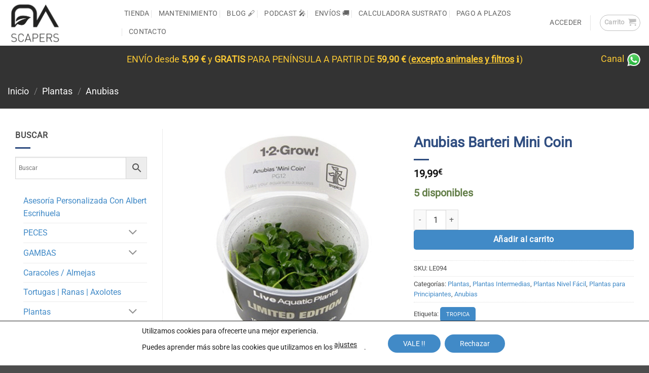

--- FILE ---
content_type: text/html; charset=UTF-8
request_url: https://www.nascapers.es/producto/anubias-mini-coin/
body_size: 40430
content:
<!DOCTYPE html><html lang="es" class="loading-site no-js"><head><meta charset="UTF-8" /><link rel="profile" href="http://gmpg.org/xfn/11" /><link rel="pingback" href="https://www.nascapers.es/xmlrpc.php" /> <script>(function(html){html.className = html.className.replace(/\bno-js\b/,'js')})(document.documentElement);</script> <meta name='robots' content='index, follow, max-image-preview:large, max-snippet:-1, max-video-preview:-1' />  <script data-cfasync="false" data-pagespeed-no-defer>var gtm4wp_datalayer_name = "dataLayer";
	var dataLayer = dataLayer || [];
	const gtm4wp_use_sku_instead = 0;
	const gtm4wp_currency = 'EUR';
	const gtm4wp_product_per_impression = 10;
	const gtm4wp_clear_ecommerce = false;
	const gtm4wp_datalayer_max_timeout = 2000;</script> <meta name="viewport" content="width=device-width, initial-scale=1" /><link media="all" href="https://www.nascapers.es/wp-content/cache/autoptimize/css/autoptimize_47e6a35f67f9ee22c01d63b4119bbb74.css" rel="stylesheet"><title>▷ Anubias Barteri Mini Coin - Venta Online Tienda de Acuarios | NAscapers ✨</title><meta name="description" content="Anubias mini coin es una planta acuática similar a la Barteri pero con las hojas más pequeñas y redondeadas. Muy fácil de mantener." /><link rel="canonical" href="https://www.nascapers.es/producto/anubias-mini-coin/" /><meta property="og:locale" content="es_ES" /><meta property="og:type" content="article" /><meta property="og:title" content="▷ Anubias Barteri Mini Coin - Venta Online Tienda de Acuarios | NAscapers ✨" /><meta property="og:description" content="Anubias mini coin es una planta acuática similar a la Barteri pero con las hojas más pequeñas y redondeadas. Muy fácil de mantener." /><meta property="og:url" content="https://www.nascapers.es/producto/anubias-mini-coin/" /><meta property="og:site_name" content="NAscapers" /><meta property="article:publisher" content="https://nascapers.es/facebook" /><meta property="article:modified_time" content="2026-01-19T17:46:39+00:00" /><meta property="og:image" content="https://www.nascapers.es/wp-content/uploads/2022/05/tropica-anubias-mini-coin-nascapers.png" /><meta property="og:image:width" content="450" /><meta property="og:image:height" content="450" /><meta property="og:image:type" content="image/png" /><meta name="twitter:card" content="summary_large_image" /><meta name="twitter:label1" content="Tiempo de lectura" /><meta name="twitter:data1" content="3 minutos" /> <script type="application/ld+json" class="yoast-schema-graph">{"@context":"https://schema.org","@graph":[{"@type":"WebPage","@id":"https://www.nascapers.es/producto/anubias-mini-coin/","url":"https://www.nascapers.es/producto/anubias-mini-coin/","name":"▷ Anubias Barteri Mini Coin - Venta Online Tienda de Acuarios | NAscapers ✨","isPartOf":{"@id":"https://www.nascapers.es/#website"},"primaryImageOfPage":{"@id":"https://www.nascapers.es/producto/anubias-mini-coin/#primaryimage"},"image":{"@id":"https://www.nascapers.es/producto/anubias-mini-coin/#primaryimage"},"thumbnailUrl":"https://www.nascapers.es/wp-content/uploads/2022/05/tropica-anubias-mini-coin-nascapers.png","datePublished":"2022-05-31T11:28:07+00:00","dateModified":"2026-01-19T17:46:39+00:00","description":"Anubias mini coin es una planta acuática similar a la Barteri pero con las hojas más pequeñas y redondeadas. Muy fácil de mantener.","breadcrumb":{"@id":"https://www.nascapers.es/producto/anubias-mini-coin/#breadcrumb"},"inLanguage":"es","potentialAction":[{"@type":"ReadAction","target":["https://www.nascapers.es/producto/anubias-mini-coin/"]}]},{"@type":"ImageObject","inLanguage":"es","@id":"https://www.nascapers.es/producto/anubias-mini-coin/#primaryimage","url":"https://www.nascapers.es/wp-content/uploads/2022/05/tropica-anubias-mini-coin-nascapers.png","contentUrl":"https://www.nascapers.es/wp-content/uploads/2022/05/tropica-anubias-mini-coin-nascapers.png","width":450,"height":450,"caption":"Tropica anubias mini coin in vitro nascapers"},{"@type":"BreadcrumbList","@id":"https://www.nascapers.es/producto/anubias-mini-coin/#breadcrumb","itemListElement":[{"@type":"ListItem","position":1,"name":"Portada","item":"https://www.nascapers.es/"},{"@type":"ListItem","position":2,"name":"Tienda","item":"https://www.nascapers.es/tienda/"},{"@type":"ListItem","position":3,"name":"Plantas","item":"https://www.nascapers.es/categoria/plantas-naturales-para-acuario/"},{"@type":"ListItem","position":4,"name":"Plantas Intermedias","item":"https://www.nascapers.es/categoria/plantas-naturales-para-acuario/plantas-intermedias/"},{"@type":"ListItem","position":5,"name":"Anubias Barteri Mini Coin"}]},{"@type":"WebSite","@id":"https://www.nascapers.es/#website","url":"https://www.nascapers.es/","name":"NASCAPERS","description":"Tienda online especializada en acuarios plantados.","publisher":{"@id":"https://www.nascapers.es/#organization"},"alternateName":"NA","potentialAction":[{"@type":"SearchAction","target":{"@type":"EntryPoint","urlTemplate":"https://www.nascapers.es/?s={search_term_string}"},"query-input":{"@type":"PropertyValueSpecification","valueRequired":true,"valueName":"search_term_string"}}],"inLanguage":"es"},{"@type":"Organization","@id":"https://www.nascapers.es/#organization","name":"NAscapers Acuarios Naturales","url":"https://www.nascapers.es/","logo":{"@type":"ImageObject","inLanguage":"es","@id":"https://www.nascapers.es/#/schema/logo/image/","url":"https://www.nascapers.es/wp-content/uploads/2021/04/favicon.jpg","contentUrl":"https://www.nascapers.es/wp-content/uploads/2021/04/favicon.jpg","width":144,"height":144,"caption":"NAscapers Acuarios Naturales"},"image":{"@id":"https://www.nascapers.es/#/schema/logo/image/"},"sameAs":["https://nascapers.es/facebook","https://nascapers.es/instagram","https://nascapers.es/youtube"]}]}</script> <link rel='prefetch' href='https://www.nascapers.es/wp-content/themes/flatsome/assets/js/flatsome.js?ver=e2eddd6c228105dac048' /><link rel='prefetch' href='https://www.nascapers.es/wp-content/themes/flatsome/assets/js/chunk.slider.js?ver=3.20.4' /><link rel='prefetch' href='https://www.nascapers.es/wp-content/themes/flatsome/assets/js/chunk.popups.js?ver=3.20.4' /><link rel='prefetch' href='https://www.nascapers.es/wp-content/themes/flatsome/assets/js/chunk.tooltips.js?ver=3.20.4' /><link rel='prefetch' href='https://www.nascapers.es/wp-content/themes/flatsome/assets/js/woocommerce.js?ver=1c9be63d628ff7c3ff4c' /><link rel="alternate" type="application/rss+xml" title="NAscapers &raquo; Feed" href="https://www.nascapers.es/feed/" /><link rel="alternate" type="application/rss+xml" title="NAscapers &raquo; Feed de los comentarios" href="https://www.nascapers.es/comments/feed/" /><link rel="alternate" title="oEmbed (JSON)" type="application/json+oembed" href="https://www.nascapers.es/wp-json/oembed/1.0/embed?url=https%3A%2F%2Fwww.nascapers.es%2Fproducto%2Fanubias-mini-coin%2F" /><link rel="alternate" title="oEmbed (XML)" type="text/xml+oembed" href="https://www.nascapers.es/wp-json/oembed/1.0/embed?url=https%3A%2F%2Fwww.nascapers.es%2Fproducto%2Fanubias-mini-coin%2F&#038;format=xml" /><style id='wp-img-auto-sizes-contain-inline-css' type='text/css'>img:is([sizes=auto i],[sizes^="auto," i]){contain-intrinsic-size:3000px 1500px}
/*# sourceURL=wp-img-auto-sizes-contain-inline-css */</style><style id='font-awesome-inline-css' type='text/css'>[data-font="FontAwesome"]:before {font-family: 'FontAwesome' !important;content: attr(data-icon) !important;speak: none !important;font-weight: normal !important;font-variant: normal !important;text-transform: none !important;line-height: 1 !important;font-style: normal !important;-webkit-font-smoothing: antialiased !important;-moz-osx-font-smoothing: grayscale !important;}
/*# sourceURL=font-awesome-inline-css */</style><style id='berocket_products_label_style-inline-css' type='text/css'>.berocket_better_labels:before,
        .berocket_better_labels:after {
            clear: both;
            content: " ";
            display: block;
        }
        .berocket_better_labels.berocket_better_labels_image {
            position: absolute!important;
            top: 0px!important;
            bottom: 0px!important;
            left: 0px!important;
            right: 0px!important;
            pointer-events: none;
        }
        .berocket_better_labels.berocket_better_labels_image * {
            pointer-events: none;
        }
        .berocket_better_labels.berocket_better_labels_image img,
        .berocket_better_labels.berocket_better_labels_image .fa,
        .berocket_better_labels.berocket_better_labels_image .berocket_color_label,
        .berocket_better_labels.berocket_better_labels_image .berocket_image_background,
        .berocket_better_labels .berocket_better_labels_line .br_alabel,
        .berocket_better_labels .berocket_better_labels_line .br_alabel span {
            pointer-events: all;
        }
        .berocket_better_labels .berocket_color_label,
        .br_alabel .berocket_color_label {
            width: 100%;
            height: 100%;
            display: block;
        }
        .berocket_better_labels .berocket_better_labels_position_left {
            text-align:left;
            float: left;
            clear: left;
        }
        .berocket_better_labels .berocket_better_labels_position_center {
            text-align:center;
        }
        .berocket_better_labels .berocket_better_labels_position_right {
            text-align:right;
            float: right;
            clear: right;
        }
        .berocket_better_labels.berocket_better_labels_label {
            clear: both
        }
        .berocket_better_labels .berocket_better_labels_line {
            line-height: 1px;
        }
        .berocket_better_labels.berocket_better_labels_label .berocket_better_labels_line {
            clear: none;
        }
        .berocket_better_labels .berocket_better_labels_position_left .berocket_better_labels_line {
            clear: left;
        }
        .berocket_better_labels .berocket_better_labels_position_right .berocket_better_labels_line {
            clear: right;
        }
        .berocket_better_labels .berocket_better_labels_line .br_alabel {
            display: inline-block;
            position: relative;
            top: 0!important;
            left: 0!important;
            right: 0!important;
            line-height: 1px;
        }.berocket_better_labels .berocket_better_labels_position {
                display: flex;
                flex-direction: column;
            }
            .berocket_better_labels .berocket_better_labels_position.berocket_better_labels_position_left {
                align-items: start;
            }
            .berocket_better_labels .berocket_better_labels_position.berocket_better_labels_position_right {
                align-items: end;
            }
            .rtl .berocket_better_labels .berocket_better_labels_position.berocket_better_labels_position_left {
                align-items: end;
            }
            .rtl .berocket_better_labels .berocket_better_labels_position.berocket_better_labels_position_right {
                align-items: start;
            }
            .berocket_better_labels .berocket_better_labels_position.berocket_better_labels_position_center {
                align-items: center;
            }
            .berocket_better_labels .berocket_better_labels_position .berocket_better_labels_inline {
                display: flex;
                align-items: start;
            }
/*# sourceURL=berocket_products_label_style-inline-css */</style><style id='wp-block-library-inline-css' type='text/css'>:root{--wp-block-synced-color:#7a00df;--wp-block-synced-color--rgb:122,0,223;--wp-bound-block-color:var(--wp-block-synced-color);--wp-editor-canvas-background:#ddd;--wp-admin-theme-color:#007cba;--wp-admin-theme-color--rgb:0,124,186;--wp-admin-theme-color-darker-10:#006ba1;--wp-admin-theme-color-darker-10--rgb:0,107,160.5;--wp-admin-theme-color-darker-20:#005a87;--wp-admin-theme-color-darker-20--rgb:0,90,135;--wp-admin-border-width-focus:2px}@media (min-resolution:192dpi){:root{--wp-admin-border-width-focus:1.5px}}.wp-element-button{cursor:pointer}:root .has-very-light-gray-background-color{background-color:#eee}:root .has-very-dark-gray-background-color{background-color:#313131}:root .has-very-light-gray-color{color:#eee}:root .has-very-dark-gray-color{color:#313131}:root .has-vivid-green-cyan-to-vivid-cyan-blue-gradient-background{background:linear-gradient(135deg,#00d084,#0693e3)}:root .has-purple-crush-gradient-background{background:linear-gradient(135deg,#34e2e4,#4721fb 50%,#ab1dfe)}:root .has-hazy-dawn-gradient-background{background:linear-gradient(135deg,#faaca8,#dad0ec)}:root .has-subdued-olive-gradient-background{background:linear-gradient(135deg,#fafae1,#67a671)}:root .has-atomic-cream-gradient-background{background:linear-gradient(135deg,#fdd79a,#004a59)}:root .has-nightshade-gradient-background{background:linear-gradient(135deg,#330968,#31cdcf)}:root .has-midnight-gradient-background{background:linear-gradient(135deg,#020381,#2874fc)}:root{--wp--preset--font-size--normal:16px;--wp--preset--font-size--huge:42px}.has-regular-font-size{font-size:1em}.has-larger-font-size{font-size:2.625em}.has-normal-font-size{font-size:var(--wp--preset--font-size--normal)}.has-huge-font-size{font-size:var(--wp--preset--font-size--huge)}.has-text-align-center{text-align:center}.has-text-align-left{text-align:left}.has-text-align-right{text-align:right}.has-fit-text{white-space:nowrap!important}#end-resizable-editor-section{display:none}.aligncenter{clear:both}.items-justified-left{justify-content:flex-start}.items-justified-center{justify-content:center}.items-justified-right{justify-content:flex-end}.items-justified-space-between{justify-content:space-between}.screen-reader-text{border:0;clip-path:inset(50%);height:1px;margin:-1px;overflow:hidden;padding:0;position:absolute;width:1px;word-wrap:normal!important}.screen-reader-text:focus{background-color:#ddd;clip-path:none;color:#444;display:block;font-size:1em;height:auto;left:5px;line-height:normal;padding:15px 23px 14px;text-decoration:none;top:5px;width:auto;z-index:100000}html :where(.has-border-color){border-style:solid}html :where([style*=border-top-color]){border-top-style:solid}html :where([style*=border-right-color]){border-right-style:solid}html :where([style*=border-bottom-color]){border-bottom-style:solid}html :where([style*=border-left-color]){border-left-style:solid}html :where([style*=border-width]){border-style:solid}html :where([style*=border-top-width]){border-top-style:solid}html :where([style*=border-right-width]){border-right-style:solid}html :where([style*=border-bottom-width]){border-bottom-style:solid}html :where([style*=border-left-width]){border-left-style:solid}html :where(img[class*=wp-image-]){height:auto;max-width:100%}:where(figure){margin:0 0 1em}html :where(.is-position-sticky){--wp-admin--admin-bar--position-offset:var(--wp-admin--admin-bar--height,0px)}@media screen and (max-width:600px){html :where(.is-position-sticky){--wp-admin--admin-bar--position-offset:0px}}

/*# sourceURL=wp-block-library-inline-css */</style><style id='global-styles-inline-css' type='text/css'>:root{--wp--preset--aspect-ratio--square: 1;--wp--preset--aspect-ratio--4-3: 4/3;--wp--preset--aspect-ratio--3-4: 3/4;--wp--preset--aspect-ratio--3-2: 3/2;--wp--preset--aspect-ratio--2-3: 2/3;--wp--preset--aspect-ratio--16-9: 16/9;--wp--preset--aspect-ratio--9-16: 9/16;--wp--preset--color--black: #000000;--wp--preset--color--cyan-bluish-gray: #abb8c3;--wp--preset--color--white: #ffffff;--wp--preset--color--pale-pink: #f78da7;--wp--preset--color--vivid-red: #cf2e2e;--wp--preset--color--luminous-vivid-orange: #ff6900;--wp--preset--color--luminous-vivid-amber: #fcb900;--wp--preset--color--light-green-cyan: #7bdcb5;--wp--preset--color--vivid-green-cyan: #00d084;--wp--preset--color--pale-cyan-blue: #8ed1fc;--wp--preset--color--vivid-cyan-blue: #0693e3;--wp--preset--color--vivid-purple: #9b51e0;--wp--preset--color--primary: #418ac7;--wp--preset--color--secondary: #418ac7;--wp--preset--color--success: #627D47;--wp--preset--color--alert: #b20000;--wp--preset--gradient--vivid-cyan-blue-to-vivid-purple: linear-gradient(135deg,rgb(6,147,227) 0%,rgb(155,81,224) 100%);--wp--preset--gradient--light-green-cyan-to-vivid-green-cyan: linear-gradient(135deg,rgb(122,220,180) 0%,rgb(0,208,130) 100%);--wp--preset--gradient--luminous-vivid-amber-to-luminous-vivid-orange: linear-gradient(135deg,rgb(252,185,0) 0%,rgb(255,105,0) 100%);--wp--preset--gradient--luminous-vivid-orange-to-vivid-red: linear-gradient(135deg,rgb(255,105,0) 0%,rgb(207,46,46) 100%);--wp--preset--gradient--very-light-gray-to-cyan-bluish-gray: linear-gradient(135deg,rgb(238,238,238) 0%,rgb(169,184,195) 100%);--wp--preset--gradient--cool-to-warm-spectrum: linear-gradient(135deg,rgb(74,234,220) 0%,rgb(151,120,209) 20%,rgb(207,42,186) 40%,rgb(238,44,130) 60%,rgb(251,105,98) 80%,rgb(254,248,76) 100%);--wp--preset--gradient--blush-light-purple: linear-gradient(135deg,rgb(255,206,236) 0%,rgb(152,150,240) 100%);--wp--preset--gradient--blush-bordeaux: linear-gradient(135deg,rgb(254,205,165) 0%,rgb(254,45,45) 50%,rgb(107,0,62) 100%);--wp--preset--gradient--luminous-dusk: linear-gradient(135deg,rgb(255,203,112) 0%,rgb(199,81,192) 50%,rgb(65,88,208) 100%);--wp--preset--gradient--pale-ocean: linear-gradient(135deg,rgb(255,245,203) 0%,rgb(182,227,212) 50%,rgb(51,167,181) 100%);--wp--preset--gradient--electric-grass: linear-gradient(135deg,rgb(202,248,128) 0%,rgb(113,206,126) 100%);--wp--preset--gradient--midnight: linear-gradient(135deg,rgb(2,3,129) 0%,rgb(40,116,252) 100%);--wp--preset--font-size--small: 13px;--wp--preset--font-size--medium: 20px;--wp--preset--font-size--large: 36px;--wp--preset--font-size--x-large: 42px;--wp--preset--spacing--20: 0.44rem;--wp--preset--spacing--30: 0.67rem;--wp--preset--spacing--40: 1rem;--wp--preset--spacing--50: 1.5rem;--wp--preset--spacing--60: 2.25rem;--wp--preset--spacing--70: 3.38rem;--wp--preset--spacing--80: 5.06rem;--wp--preset--shadow--natural: 6px 6px 9px rgba(0, 0, 0, 0.2);--wp--preset--shadow--deep: 12px 12px 50px rgba(0, 0, 0, 0.4);--wp--preset--shadow--sharp: 6px 6px 0px rgba(0, 0, 0, 0.2);--wp--preset--shadow--outlined: 6px 6px 0px -3px rgb(255, 255, 255), 6px 6px rgb(0, 0, 0);--wp--preset--shadow--crisp: 6px 6px 0px rgb(0, 0, 0);}:where(body) { margin: 0; }.wp-site-blocks > .alignleft { float: left; margin-right: 2em; }.wp-site-blocks > .alignright { float: right; margin-left: 2em; }.wp-site-blocks > .aligncenter { justify-content: center; margin-left: auto; margin-right: auto; }:where(.is-layout-flex){gap: 0.5em;}:where(.is-layout-grid){gap: 0.5em;}.is-layout-flow > .alignleft{float: left;margin-inline-start: 0;margin-inline-end: 2em;}.is-layout-flow > .alignright{float: right;margin-inline-start: 2em;margin-inline-end: 0;}.is-layout-flow > .aligncenter{margin-left: auto !important;margin-right: auto !important;}.is-layout-constrained > .alignleft{float: left;margin-inline-start: 0;margin-inline-end: 2em;}.is-layout-constrained > .alignright{float: right;margin-inline-start: 2em;margin-inline-end: 0;}.is-layout-constrained > .aligncenter{margin-left: auto !important;margin-right: auto !important;}.is-layout-constrained > :where(:not(.alignleft):not(.alignright):not(.alignfull)){margin-left: auto !important;margin-right: auto !important;}body .is-layout-flex{display: flex;}.is-layout-flex{flex-wrap: wrap;align-items: center;}.is-layout-flex > :is(*, div){margin: 0;}body .is-layout-grid{display: grid;}.is-layout-grid > :is(*, div){margin: 0;}body{padding-top: 0px;padding-right: 0px;padding-bottom: 0px;padding-left: 0px;}a:where(:not(.wp-element-button)){text-decoration: none;}:root :where(.wp-element-button, .wp-block-button__link){background-color: #32373c;border-width: 0;color: #fff;font-family: inherit;font-size: inherit;font-style: inherit;font-weight: inherit;letter-spacing: inherit;line-height: inherit;padding-top: calc(0.667em + 2px);padding-right: calc(1.333em + 2px);padding-bottom: calc(0.667em + 2px);padding-left: calc(1.333em + 2px);text-decoration: none;text-transform: inherit;}.has-black-color{color: var(--wp--preset--color--black) !important;}.has-cyan-bluish-gray-color{color: var(--wp--preset--color--cyan-bluish-gray) !important;}.has-white-color{color: var(--wp--preset--color--white) !important;}.has-pale-pink-color{color: var(--wp--preset--color--pale-pink) !important;}.has-vivid-red-color{color: var(--wp--preset--color--vivid-red) !important;}.has-luminous-vivid-orange-color{color: var(--wp--preset--color--luminous-vivid-orange) !important;}.has-luminous-vivid-amber-color{color: var(--wp--preset--color--luminous-vivid-amber) !important;}.has-light-green-cyan-color{color: var(--wp--preset--color--light-green-cyan) !important;}.has-vivid-green-cyan-color{color: var(--wp--preset--color--vivid-green-cyan) !important;}.has-pale-cyan-blue-color{color: var(--wp--preset--color--pale-cyan-blue) !important;}.has-vivid-cyan-blue-color{color: var(--wp--preset--color--vivid-cyan-blue) !important;}.has-vivid-purple-color{color: var(--wp--preset--color--vivid-purple) !important;}.has-primary-color{color: var(--wp--preset--color--primary) !important;}.has-secondary-color{color: var(--wp--preset--color--secondary) !important;}.has-success-color{color: var(--wp--preset--color--success) !important;}.has-alert-color{color: var(--wp--preset--color--alert) !important;}.has-black-background-color{background-color: var(--wp--preset--color--black) !important;}.has-cyan-bluish-gray-background-color{background-color: var(--wp--preset--color--cyan-bluish-gray) !important;}.has-white-background-color{background-color: var(--wp--preset--color--white) !important;}.has-pale-pink-background-color{background-color: var(--wp--preset--color--pale-pink) !important;}.has-vivid-red-background-color{background-color: var(--wp--preset--color--vivid-red) !important;}.has-luminous-vivid-orange-background-color{background-color: var(--wp--preset--color--luminous-vivid-orange) !important;}.has-luminous-vivid-amber-background-color{background-color: var(--wp--preset--color--luminous-vivid-amber) !important;}.has-light-green-cyan-background-color{background-color: var(--wp--preset--color--light-green-cyan) !important;}.has-vivid-green-cyan-background-color{background-color: var(--wp--preset--color--vivid-green-cyan) !important;}.has-pale-cyan-blue-background-color{background-color: var(--wp--preset--color--pale-cyan-blue) !important;}.has-vivid-cyan-blue-background-color{background-color: var(--wp--preset--color--vivid-cyan-blue) !important;}.has-vivid-purple-background-color{background-color: var(--wp--preset--color--vivid-purple) !important;}.has-primary-background-color{background-color: var(--wp--preset--color--primary) !important;}.has-secondary-background-color{background-color: var(--wp--preset--color--secondary) !important;}.has-success-background-color{background-color: var(--wp--preset--color--success) !important;}.has-alert-background-color{background-color: var(--wp--preset--color--alert) !important;}.has-black-border-color{border-color: var(--wp--preset--color--black) !important;}.has-cyan-bluish-gray-border-color{border-color: var(--wp--preset--color--cyan-bluish-gray) !important;}.has-white-border-color{border-color: var(--wp--preset--color--white) !important;}.has-pale-pink-border-color{border-color: var(--wp--preset--color--pale-pink) !important;}.has-vivid-red-border-color{border-color: var(--wp--preset--color--vivid-red) !important;}.has-luminous-vivid-orange-border-color{border-color: var(--wp--preset--color--luminous-vivid-orange) !important;}.has-luminous-vivid-amber-border-color{border-color: var(--wp--preset--color--luminous-vivid-amber) !important;}.has-light-green-cyan-border-color{border-color: var(--wp--preset--color--light-green-cyan) !important;}.has-vivid-green-cyan-border-color{border-color: var(--wp--preset--color--vivid-green-cyan) !important;}.has-pale-cyan-blue-border-color{border-color: var(--wp--preset--color--pale-cyan-blue) !important;}.has-vivid-cyan-blue-border-color{border-color: var(--wp--preset--color--vivid-cyan-blue) !important;}.has-vivid-purple-border-color{border-color: var(--wp--preset--color--vivid-purple) !important;}.has-primary-border-color{border-color: var(--wp--preset--color--primary) !important;}.has-secondary-border-color{border-color: var(--wp--preset--color--secondary) !important;}.has-success-border-color{border-color: var(--wp--preset--color--success) !important;}.has-alert-border-color{border-color: var(--wp--preset--color--alert) !important;}.has-vivid-cyan-blue-to-vivid-purple-gradient-background{background: var(--wp--preset--gradient--vivid-cyan-blue-to-vivid-purple) !important;}.has-light-green-cyan-to-vivid-green-cyan-gradient-background{background: var(--wp--preset--gradient--light-green-cyan-to-vivid-green-cyan) !important;}.has-luminous-vivid-amber-to-luminous-vivid-orange-gradient-background{background: var(--wp--preset--gradient--luminous-vivid-amber-to-luminous-vivid-orange) !important;}.has-luminous-vivid-orange-to-vivid-red-gradient-background{background: var(--wp--preset--gradient--luminous-vivid-orange-to-vivid-red) !important;}.has-very-light-gray-to-cyan-bluish-gray-gradient-background{background: var(--wp--preset--gradient--very-light-gray-to-cyan-bluish-gray) !important;}.has-cool-to-warm-spectrum-gradient-background{background: var(--wp--preset--gradient--cool-to-warm-spectrum) !important;}.has-blush-light-purple-gradient-background{background: var(--wp--preset--gradient--blush-light-purple) !important;}.has-blush-bordeaux-gradient-background{background: var(--wp--preset--gradient--blush-bordeaux) !important;}.has-luminous-dusk-gradient-background{background: var(--wp--preset--gradient--luminous-dusk) !important;}.has-pale-ocean-gradient-background{background: var(--wp--preset--gradient--pale-ocean) !important;}.has-electric-grass-gradient-background{background: var(--wp--preset--gradient--electric-grass) !important;}.has-midnight-gradient-background{background: var(--wp--preset--gradient--midnight) !important;}.has-small-font-size{font-size: var(--wp--preset--font-size--small) !important;}.has-medium-font-size{font-size: var(--wp--preset--font-size--medium) !important;}.has-large-font-size{font-size: var(--wp--preset--font-size--large) !important;}.has-x-large-font-size{font-size: var(--wp--preset--font-size--x-large) !important;}
/*# sourceURL=global-styles-inline-css */</style><style id='woocommerce-inline-inline-css' type='text/css'>.woocommerce form .form-row .required { visibility: visible; }
/*# sourceURL=woocommerce-inline-inline-css */</style><style id='flatsome-main-inline-css' type='text/css'>@font-face {
				font-family: "fl-icons";
				font-display: block;
				src: url(https://www.nascapers.es/wp-content/themes/flatsome/assets/css/icons/fl-icons.eot?v=3.20.4);
				src:
					url(https://www.nascapers.es/wp-content/themes/flatsome/assets/css/icons/fl-icons.eot#iefix?v=3.20.4) format("embedded-opentype"),
					url(https://www.nascapers.es/wp-content/themes/flatsome/assets/css/icons/fl-icons.woff2?v=3.20.4) format("woff2"),
					url(https://www.nascapers.es/wp-content/themes/flatsome/assets/css/icons/fl-icons.ttf?v=3.20.4) format("truetype"),
					url(https://www.nascapers.es/wp-content/themes/flatsome/assets/css/icons/fl-icons.woff?v=3.20.4) format("woff"),
					url(https://www.nascapers.es/wp-content/themes/flatsome/assets/css/icons/fl-icons.svg?v=3.20.4#fl-icons) format("svg");
			}
/*# sourceURL=flatsome-main-inline-css */</style><style id='moove_gdpr_frontend-inline-css' type='text/css'>#moove_gdpr_cookie_modal .moove-gdpr-modal-content .moove-gdpr-tab-main h3.tab-title, 
				#moove_gdpr_cookie_modal .moove-gdpr-modal-content .moove-gdpr-tab-main span.tab-title,
				#moove_gdpr_cookie_modal .moove-gdpr-modal-content .moove-gdpr-modal-left-content #moove-gdpr-menu li a, 
				#moove_gdpr_cookie_modal .moove-gdpr-modal-content .moove-gdpr-modal-left-content #moove-gdpr-menu li button,
				#moove_gdpr_cookie_modal .moove-gdpr-modal-content .moove-gdpr-modal-left-content .moove-gdpr-branding-cnt a,
				#moove_gdpr_cookie_modal .moove-gdpr-modal-content .moove-gdpr-modal-footer-content .moove-gdpr-button-holder a.mgbutton, 
				#moove_gdpr_cookie_modal .moove-gdpr-modal-content .moove-gdpr-modal-footer-content .moove-gdpr-button-holder button.mgbutton,
				#moove_gdpr_cookie_modal .cookie-switch .cookie-slider:after, 
				#moove_gdpr_cookie_modal .cookie-switch .slider:after, 
				#moove_gdpr_cookie_modal .switch .cookie-slider:after, 
				#moove_gdpr_cookie_modal .switch .slider:after,
				#moove_gdpr_cookie_info_bar .moove-gdpr-info-bar-container .moove-gdpr-info-bar-content p, 
				#moove_gdpr_cookie_info_bar .moove-gdpr-info-bar-container .moove-gdpr-info-bar-content p a,
				#moove_gdpr_cookie_info_bar .moove-gdpr-info-bar-container .moove-gdpr-info-bar-content a.mgbutton, 
				#moove_gdpr_cookie_info_bar .moove-gdpr-info-bar-container .moove-gdpr-info-bar-content button.mgbutton,
				#moove_gdpr_cookie_modal .moove-gdpr-modal-content .moove-gdpr-tab-main .moove-gdpr-tab-main-content h1, 
				#moove_gdpr_cookie_modal .moove-gdpr-modal-content .moove-gdpr-tab-main .moove-gdpr-tab-main-content h2, 
				#moove_gdpr_cookie_modal .moove-gdpr-modal-content .moove-gdpr-tab-main .moove-gdpr-tab-main-content h3, 
				#moove_gdpr_cookie_modal .moove-gdpr-modal-content .moove-gdpr-tab-main .moove-gdpr-tab-main-content h4, 
				#moove_gdpr_cookie_modal .moove-gdpr-modal-content .moove-gdpr-tab-main .moove-gdpr-tab-main-content h5, 
				#moove_gdpr_cookie_modal .moove-gdpr-modal-content .moove-gdpr-tab-main .moove-gdpr-tab-main-content h6,
				#moove_gdpr_cookie_modal .moove-gdpr-modal-content.moove_gdpr_modal_theme_v2 .moove-gdpr-modal-title .tab-title,
				#moove_gdpr_cookie_modal .moove-gdpr-modal-content.moove_gdpr_modal_theme_v2 .moove-gdpr-tab-main h3.tab-title, 
				#moove_gdpr_cookie_modal .moove-gdpr-modal-content.moove_gdpr_modal_theme_v2 .moove-gdpr-tab-main span.tab-title,
				#moove_gdpr_cookie_modal .moove-gdpr-modal-content.moove_gdpr_modal_theme_v2 .moove-gdpr-branding-cnt a {
					font-weight: inherit				}
			#moove_gdpr_cookie_modal,#moove_gdpr_cookie_info_bar,.gdpr_cookie_settings_shortcode_content{font-family:inherit}#moove_gdpr_save_popup_settings_button{background-color:#373737;color:#fff}#moove_gdpr_save_popup_settings_button:hover{background-color:#000}#moove_gdpr_cookie_info_bar .moove-gdpr-info-bar-container .moove-gdpr-info-bar-content a.mgbutton,#moove_gdpr_cookie_info_bar .moove-gdpr-info-bar-container .moove-gdpr-info-bar-content button.mgbutton{background-color:#418ac7}#moove_gdpr_cookie_modal .moove-gdpr-modal-content .moove-gdpr-modal-footer-content .moove-gdpr-button-holder a.mgbutton,#moove_gdpr_cookie_modal .moove-gdpr-modal-content .moove-gdpr-modal-footer-content .moove-gdpr-button-holder button.mgbutton,.gdpr_cookie_settings_shortcode_content .gdpr-shr-button.button-green{background-color:#418ac7;border-color:#418ac7}#moove_gdpr_cookie_modal .moove-gdpr-modal-content .moove-gdpr-modal-footer-content .moove-gdpr-button-holder a.mgbutton:hover,#moove_gdpr_cookie_modal .moove-gdpr-modal-content .moove-gdpr-modal-footer-content .moove-gdpr-button-holder button.mgbutton:hover,.gdpr_cookie_settings_shortcode_content .gdpr-shr-button.button-green:hover{background-color:#fff;color:#418ac7}#moove_gdpr_cookie_modal .moove-gdpr-modal-content .moove-gdpr-modal-close i,#moove_gdpr_cookie_modal .moove-gdpr-modal-content .moove-gdpr-modal-close span.gdpr-icon{background-color:#418ac7;border:1px solid #418ac7}#moove_gdpr_cookie_info_bar span.moove-gdpr-infobar-allow-all.focus-g,#moove_gdpr_cookie_info_bar span.moove-gdpr-infobar-allow-all:focus,#moove_gdpr_cookie_info_bar button.moove-gdpr-infobar-allow-all.focus-g,#moove_gdpr_cookie_info_bar button.moove-gdpr-infobar-allow-all:focus,#moove_gdpr_cookie_info_bar span.moove-gdpr-infobar-reject-btn.focus-g,#moove_gdpr_cookie_info_bar span.moove-gdpr-infobar-reject-btn:focus,#moove_gdpr_cookie_info_bar button.moove-gdpr-infobar-reject-btn.focus-g,#moove_gdpr_cookie_info_bar button.moove-gdpr-infobar-reject-btn:focus,#moove_gdpr_cookie_info_bar span.change-settings-button.focus-g,#moove_gdpr_cookie_info_bar span.change-settings-button:focus,#moove_gdpr_cookie_info_bar button.change-settings-button.focus-g,#moove_gdpr_cookie_info_bar button.change-settings-button:focus{-webkit-box-shadow:0 0 1px 3px #418ac7;-moz-box-shadow:0 0 1px 3px #418ac7;box-shadow:0 0 1px 3px #418ac7}#moove_gdpr_cookie_modal .moove-gdpr-modal-content .moove-gdpr-modal-close i:hover,#moove_gdpr_cookie_modal .moove-gdpr-modal-content .moove-gdpr-modal-close span.gdpr-icon:hover,#moove_gdpr_cookie_info_bar span[data-href]>u.change-settings-button{color:#418ac7}#moove_gdpr_cookie_modal .moove-gdpr-modal-content .moove-gdpr-modal-left-content #moove-gdpr-menu li.menu-item-selected a span.gdpr-icon,#moove_gdpr_cookie_modal .moove-gdpr-modal-content .moove-gdpr-modal-left-content #moove-gdpr-menu li.menu-item-selected button span.gdpr-icon{color:inherit}#moove_gdpr_cookie_modal .moove-gdpr-modal-content .moove-gdpr-modal-left-content #moove-gdpr-menu li a span.gdpr-icon,#moove_gdpr_cookie_modal .moove-gdpr-modal-content .moove-gdpr-modal-left-content #moove-gdpr-menu li button span.gdpr-icon{color:inherit}#moove_gdpr_cookie_modal .gdpr-acc-link{line-height:0;font-size:0;color:transparent;position:absolute}#moove_gdpr_cookie_modal .moove-gdpr-modal-content .moove-gdpr-modal-close:hover i,#moove_gdpr_cookie_modal .moove-gdpr-modal-content .moove-gdpr-modal-left-content #moove-gdpr-menu li a,#moove_gdpr_cookie_modal .moove-gdpr-modal-content .moove-gdpr-modal-left-content #moove-gdpr-menu li button,#moove_gdpr_cookie_modal .moove-gdpr-modal-content .moove-gdpr-modal-left-content #moove-gdpr-menu li button i,#moove_gdpr_cookie_modal .moove-gdpr-modal-content .moove-gdpr-modal-left-content #moove-gdpr-menu li a i,#moove_gdpr_cookie_modal .moove-gdpr-modal-content .moove-gdpr-tab-main .moove-gdpr-tab-main-content a:hover,#moove_gdpr_cookie_info_bar.moove-gdpr-dark-scheme .moove-gdpr-info-bar-container .moove-gdpr-info-bar-content a.mgbutton:hover,#moove_gdpr_cookie_info_bar.moove-gdpr-dark-scheme .moove-gdpr-info-bar-container .moove-gdpr-info-bar-content button.mgbutton:hover,#moove_gdpr_cookie_info_bar.moove-gdpr-dark-scheme .moove-gdpr-info-bar-container .moove-gdpr-info-bar-content a:hover,#moove_gdpr_cookie_info_bar.moove-gdpr-dark-scheme .moove-gdpr-info-bar-container .moove-gdpr-info-bar-content button:hover,#moove_gdpr_cookie_info_bar.moove-gdpr-dark-scheme .moove-gdpr-info-bar-container .moove-gdpr-info-bar-content span.change-settings-button:hover,#moove_gdpr_cookie_info_bar.moove-gdpr-dark-scheme .moove-gdpr-info-bar-container .moove-gdpr-info-bar-content button.change-settings-button:hover,#moove_gdpr_cookie_info_bar.moove-gdpr-dark-scheme .moove-gdpr-info-bar-container .moove-gdpr-info-bar-content u.change-settings-button:hover,#moove_gdpr_cookie_info_bar span[data-href]>u.change-settings-button,#moove_gdpr_cookie_info_bar.moove-gdpr-dark-scheme .moove-gdpr-info-bar-container .moove-gdpr-info-bar-content a.mgbutton.focus-g,#moove_gdpr_cookie_info_bar.moove-gdpr-dark-scheme .moove-gdpr-info-bar-container .moove-gdpr-info-bar-content button.mgbutton.focus-g,#moove_gdpr_cookie_info_bar.moove-gdpr-dark-scheme .moove-gdpr-info-bar-container .moove-gdpr-info-bar-content a.focus-g,#moove_gdpr_cookie_info_bar.moove-gdpr-dark-scheme .moove-gdpr-info-bar-container .moove-gdpr-info-bar-content button.focus-g,#moove_gdpr_cookie_info_bar.moove-gdpr-dark-scheme .moove-gdpr-info-bar-container .moove-gdpr-info-bar-content a.mgbutton:focus,#moove_gdpr_cookie_info_bar.moove-gdpr-dark-scheme .moove-gdpr-info-bar-container .moove-gdpr-info-bar-content button.mgbutton:focus,#moove_gdpr_cookie_info_bar.moove-gdpr-dark-scheme .moove-gdpr-info-bar-container .moove-gdpr-info-bar-content a:focus,#moove_gdpr_cookie_info_bar.moove-gdpr-dark-scheme .moove-gdpr-info-bar-container .moove-gdpr-info-bar-content button:focus,#moove_gdpr_cookie_info_bar.moove-gdpr-dark-scheme .moove-gdpr-info-bar-container .moove-gdpr-info-bar-content span.change-settings-button.focus-g,span.change-settings-button:focus,button.change-settings-button.focus-g,button.change-settings-button:focus,#moove_gdpr_cookie_info_bar.moove-gdpr-dark-scheme .moove-gdpr-info-bar-container .moove-gdpr-info-bar-content u.change-settings-button.focus-g,#moove_gdpr_cookie_info_bar.moove-gdpr-dark-scheme .moove-gdpr-info-bar-container .moove-gdpr-info-bar-content u.change-settings-button:focus{color:#418ac7}#moove_gdpr_cookie_modal .moove-gdpr-branding.focus-g span,#moove_gdpr_cookie_modal .moove-gdpr-modal-content .moove-gdpr-tab-main a.focus-g,#moove_gdpr_cookie_modal .moove-gdpr-modal-content .moove-gdpr-tab-main .gdpr-cd-details-toggle.focus-g{color:#418ac7}#moove_gdpr_cookie_modal.gdpr_lightbox-hide{display:none}
/*# sourceURL=moove_gdpr_frontend-inline-css */</style> <script type="text/javascript" src="https://www.nascapers.es/wp-includes/js/jquery/jquery.min.js" id="jquery-core-js"></script> <script type="text/javascript" id="sequra-config-params-js-extra">var SequraConfigParams = {"scriptUri":"https://live.sequracdn.com/assets/sequra-checkout.min.js","thousandSeparator":".","decimalSeparator":",","locale":"es-ES","merchant":"nascapers","assetKey":"1FhqLWvyaw","products":["pp3"]};
//# sourceURL=sequra-config-params-js-extra</script> <script type="text/javascript" id="sequra-widget-js-extra">var SequraWidgetFacade = {"widgets":[],"miniWidgets":[]};
//# sourceURL=sequra-widget-js-extra</script> <script type="text/javascript" id="wc-add-to-cart-js-extra">var wc_add_to_cart_params = {"ajax_url":"/wp-admin/admin-ajax.php","wc_ajax_url":"/?wc-ajax=%%endpoint%%","i18n_view_cart":"Ver carrito","cart_url":"https://www.nascapers.es/carrito/","is_cart":"","cart_redirect_after_add":"no"};
//# sourceURL=wc-add-to-cart-js-extra</script> <script type="text/javascript" id="wc-single-product-js-extra">var wc_single_product_params = {"i18n_required_rating_text":"Por favor elige una puntuaci\u00f3n","i18n_rating_options":["1 de 5 estrellas","2 de 5 estrellas","3 de 5 estrellas","4 de 5 estrellas","5 de 5 estrellas"],"i18n_product_gallery_trigger_text":"Ver galer\u00eda de im\u00e1genes a pantalla completa","review_rating_required":"yes","flexslider":{"rtl":false,"animation":"slide","smoothHeight":true,"directionNav":false,"controlNav":"thumbnails","slideshow":false,"animationSpeed":500,"animationLoop":false,"allowOneSlide":false},"zoom_enabled":"","zoom_options":[],"photoswipe_enabled":"","photoswipe_options":{"shareEl":false,"closeOnScroll":false,"history":false,"hideAnimationDuration":0,"showAnimationDuration":0},"flexslider_enabled":""};
//# sourceURL=wc-single-product-js-extra</script> <script type="text/javascript" id="woo-conditional-shipping-js-js-extra">var conditional_shipping_settings = {"trigger_fields":[]};
//# sourceURL=woo-conditional-shipping-js-js-extra</script> <link rel="https://api.w.org/" href="https://www.nascapers.es/wp-json/" /><link rel="alternate" title="JSON" type="application/json" href="https://www.nascapers.es/wp-json/wp/v2/product/30555" /><link rel="EditURI" type="application/rsd+xml" title="RSD" href="https://www.nascapers.es/xmlrpc.php?rsd" /><meta name="generator" content="WordPress 6.9" /><meta name="generator" content="Seriously Simple Podcasting 3.14.2" /><meta name="generator" content="WooCommerce 10.4.3" /><link rel='shortlink' href='https://www.nascapers.es/?p=30555' />  <script>(function(w,d,s,l,i){w[l]=w[l]||[];w[l].push({'gtm.start':
new Date().getTime(),event:'gtm.js'});var f=d.getElementsByTagName(s)[0],
j=d.createElement(s),dl=l!='dataLayer'?'&l='+l:'';j.async=true;j.src=
'https://www.googletagmanager.com/gtm.js?id='+i+dl;f.parentNode.insertBefore(j,f);
})(window,document,'script','dataLayer','GTM-ND32K8Q');</script> <style>.product .images {position: relative;}</style><meta name="generator" content="performant-translations 1.2.0"> <script>var el_i13_login_captcha=null; var el_i13_register_captcha=null;</script> <link rel="alternate" type="application/rss+xml" title="Feed RSS del podcast" href="https://anchor.fm/s/ff108d30/podcast/rss" />  <script data-cfasync="false" data-pagespeed-no-defer>var dataLayer_content = {"pagePostType":"product","pagePostType2":"single-product","pagePostAuthor":"luismartin","customerTotalOrders":0,"customerTotalOrderValue":0,"customerFirstName":"","customerLastName":"","customerBillingFirstName":"","customerBillingLastName":"","customerBillingCompany":"","customerBillingAddress1":"","customerBillingAddress2":"","customerBillingCity":"","customerBillingState":"","customerBillingPostcode":"","customerBillingCountry":"","customerBillingEmail":"","customerBillingEmailHash":"","customerBillingPhone":"","customerShippingFirstName":"","customerShippingLastName":"","customerShippingCompany":"","customerShippingAddress1":"","customerShippingAddress2":"","customerShippingCity":"","customerShippingState":"","customerShippingPostcode":"","customerShippingCountry":"","cartContent":{"totals":{"applied_coupons":[],"discount_total":0,"subtotal":0,"total":0},"items":[]},"productRatingCounts":[],"productAverageRating":0,"productReviewCount":0,"productType":"simple","productIsVariable":0};
	dataLayer.push( dataLayer_content );</script> <script data-cfasync="false" data-pagespeed-no-defer>console.warn && console.warn("[GTM4WP] Google Tag Manager container code placement set to OFF !!!");
	console.warn && console.warn("[GTM4WP] Data layer codes are active but GTM container must be loaded using custom coding !!!");</script> <meta name="facebook-domain-verification" content="wkb1fow0uqps2ojlo5ipfeagxl9hp3" />  <script>!function(f,b,e,v,n,t,s)
{if(f.fbq)return;n=f.fbq=function(){n.callMethod?
n.callMethod.apply(n,arguments):n.queue.push(arguments)};
if(!f._fbq)f._fbq=n;n.push=n;n.loaded=!0;n.version='2.0';
n.queue=[];t=b.createElement(e);t.async=!0;
t.src=v;s=b.getElementsByTagName(e)[0];
s.parentNode.insertBefore(t,s)}(window, document,'script',
'https://connect.facebook.net/en_US/fbevents.js');
fbq('init', '719294175307342');
fbq('track', 'PageView');</script> <noscript><img height="1" width="1" style="display:none"
src="https://www.facebook.com/tr?id=719294175307342&ev=PageView&noscript=1"
/></noscript> <noscript><style>.woocommerce-product-gallery{ opacity: 1 !important; }</style></noscript><link rel="icon" href="https://www.nascapers.es/wp-content/uploads/2021/04/favicon-100x100.jpg" sizes="32x32" /><link rel="icon" href="https://www.nascapers.es/wp-content/uploads/2021/04/favicon.jpg" sizes="192x192" /><link rel="apple-touch-icon" href="https://www.nascapers.es/wp-content/uploads/2021/04/favicon.jpg" /><meta name="msapplication-TileImage" content="https://www.nascapers.es/wp-content/uploads/2021/04/favicon.jpg" /><style id="custom-css" type="text/css">:root {--primary-color: #418ac7;--fs-color-primary: #418ac7;--fs-color-secondary: #418ac7;--fs-color-success: #627D47;--fs-color-alert: #b20000;--fs-color-base: #4a4a4a;--fs-experimental-link-color: #418ac7;--fs-experimental-link-color-hover: #2f4d80;}.tooltipster-base {--tooltip-color: #fff;--tooltip-bg-color: #000;}.off-canvas-right .mfp-content, .off-canvas-left .mfp-content {--drawer-width: 300px;}.off-canvas .mfp-content.off-canvas-cart {--drawer-width: 360px;}.container-width, .full-width .ubermenu-nav, .container, .row{max-width: 1670px}.row.row-collapse{max-width: 1640px}.row.row-small{max-width: 1662.5px}.row.row-large{max-width: 1700px}.header-main{height: 90px}#logo img{max-height: 90px}#logo{width:200px;}.header-bottom{min-height: 55px}.header-top{min-height: 30px}.transparent .header-main{height: 265px}.transparent #logo img{max-height: 265px}.has-transparent + .page-title:first-of-type,.has-transparent + #main > .page-title,.has-transparent + #main > div > .page-title,.has-transparent + #main .page-header-wrapper:first-of-type .page-title{padding-top: 315px;}.header.show-on-scroll,.stuck .header-main{height:70px!important}.stuck #logo img{max-height: 70px!important}.search-form{ width: 100%;}.header-bottom {background-color: #333333}.top-bar-nav > li > a{line-height: 16px }.header-main .nav > li > a{line-height: 16px }.stuck .header-main .nav > li > a{line-height: 50px }.header-bottom-nav > li > a{line-height: 16px }@media (max-width: 549px) {.header-main{height: 70px}#logo img{max-height: 70px}}.nav-dropdown{font-size:100%}body{font-size: 100%;}@media screen and (max-width: 549px){body{font-size: 100%;}}body{font-family: Roboto, sans-serif;}body {font-weight: 400;font-style: normal;}.nav > li > a {font-family: Roboto, sans-serif;}.mobile-sidebar-levels-2 .nav > li > ul > li > a {font-family: Roboto, sans-serif;}.nav > li > a,.mobile-sidebar-levels-2 .nav > li > ul > li > a {font-weight: 400;font-style: normal;}h1,h2,h3,h4,h5,h6,.heading-font, .off-canvas-center .nav-sidebar.nav-vertical > li > a{font-family: Roboto, sans-serif;}h1,h2,h3,h4,h5,h6,.heading-font,.banner h1,.banner h2 {font-weight: 400;font-style: normal;}.alt-font{font-family: Roboto, sans-serif;}.alt-font {font-weight: 400!important;font-style: normal!important;}button,.button{text-transform: none;}.widget:where(:not(.widget_shopping_cart)) a{color: #418ac7;}.widget:where(:not(.widget_shopping_cart)) a:hover{color: #2f4d80;}.widget .tagcloud a:hover{border-color: #2f4d80; background-color: #2f4d80;}.is-divider{background-color: #2f4d80;}.shop-page-title.featured-title .title-overlay{background-color: #333333;}.has-equal-box-heights .box-image {padding-top: 100%;}.badge-inner.new-bubble{background-color: #a2c037}input[type='submit'], input[type="button"], button:not(.icon), .button:not(.icon){border-radius: 5!important}@media screen and (min-width: 550px){.products .box-vertical .box-image{min-width: 1200px!important;width: 1200px!important;}}.footer-1{background-color: #e0e0e0}.nav-vertical-fly-out > li + li {border-top-width: 1px; border-top-style: solid;}/* Custom CSS */.label-new.menu-item > a:after{content:"Nuevo";}.label-hot.menu-item > a:after{content:"Caliente";}.label-sale.menu-item > a:after{content:"Oferta";}.label-popular.menu-item > a:after{content:"Populares";}</style><style type="text/css" id="wp-custom-css">/* texto de leyendas centrado */
figcaption {
    text-align: center;
}
.alert-color {
	border-radius: 2px;
	box-shadow: 3px 3px 10px #CCC;
  color: white;
	background: #cc6666;
	text-align: center;
}
/* parrafo destacado para artículos del blog */
.parrafo-destacado {
	border-radius: 3px;
	box-shadow: 3px 3px 10px #CCC;
  background: #eaeded;
}
/* parrafo destacado idea para artículos del blog*/
.parrafo-idea {
	border-radius: 3px;
	box-shadow: 3px 3px 10px #CCC;
  background: #e5fbff;
	padding-left: 20px;
}
.parrafo-idea::before {
	content: "💡 ";
	font-weight: bold;
	font-size: 25px;
}
/* párrafo destacado de información para artículos del blog*/
.parrafo-info {
 border-style: solid;
 border-left-color: #2f4d80;
 border-left-width: 3px;
 border-top-color: #ebf5ff;
 border-top-width: 2px;
 border-right-color: #ebf5ff;
 border-right-width: 2px;
 border-bottom-color: #ebf5ff;
 border-bottom-width: 2px;
 padding-left: 10px;
 background-color: #ebf5ff
}
.parrafo-info::before {
	content: url(https://www.nascapers.es/wp-content/uploads/2022/03/boton-de-informacion-nascapers.png);
vertical-align: middle;
}
/*columnas con borde para el grid de  la página de videos de youtube*/
.columnas-bonitas {
  border-style: solid;
  border-color: #d9d9d9;
	border-radius: 5px;
  border-left-width: 2px;
  border-top-width: 2px;
  border-right-width: 2px;
  border-bottom-width: 2px
}
/*columnas elegantes para el grid de la página de mantenimiento de acuarios a domicilio*/
.columna-elegante {
  border-radius: 5PX;
}
/*margen inferior entre bloques pequeño de -14px*/
.margen-mini {
	margin-bottom: -0.50em;
}
/*bloque producto desctacado woocommerce comprar ahora centrado */

div.wp-block-button.aligncenter {
  text-align: center;
}
/*Imágen con sombra y esquinas redondeadas*/
.sombra {
	border-radius: 3px !important;
	box-shadow: 3px 3px 10px #CCC;
}
/*grupo con bloque de dos columnas 30/70 para destacar productos más centrado y con un borde finito de color gris claro*/
.bloque-bonito {
  border-style: solid;
  border-color: #D6E0E0;
  padding-left: 20px;
	padding-right: 20px;
  border-left-width: 1px;
  border-top-width: 1px;
  border-right-width: 1px;
  border-bottom-width: 1px;
  padding-top: 20px;
}
/*parrilla ada y dooa home nascapers más centradas*/
@media only screen and (min-width:1024px){
.page-id-14049 div.wp-block-columns {
  margin-left: 414px;
  margin-right: 414px;
  margin-bottom: -15px;
}
}
/* snippet dto precio */
span.snippet-dto-porcentaje {
    color: #ff0d0d;
}

span.snippet-dto-ahorro {
    color: #3c3c3c;
}

span.snippet-dto-precio {
    color: #ff0d0d;
}

/*tunear feed podcast*/
div.podcast-content {
  font-weight: 100;
  font-style: normal;
  border-style: solid;
  border-color: #f3f3f3;
  padding-left: 20px;
  padding-right: 20px;
	margin-bottom: 30px;  
}

/* CAJA ESPECIAL MENSAJE BOX EN COLOR ROJO APAGADO*/
div.message-box-bg-overlay.bg-fill.fill {
  background-color: #9a3038;
}
/*ALINEAR FORMULARIO MAILPOET AL CENTRO*/
div.mailpoet_form_columns.mailpoet_paragraph.mailpoet_stack_on_mobile {
  display: flex;
  justify-content: center;
}
div.mailpoet_paragraph.last {
  display: flex;
  justify-content: center;
}

/*cambiado el interlineado del menu de hamburguesa en la versión móvil*/
.nav.nav-vertical {
     line-height: 10px;
}
/*pagina de mantenimiento: ocultar la barra de envio gratis*/
.page-id-27823 div.header-bottom.wide-nav.hide-for-sticky {
  display: none
}
/*pagina de montaje: ocultar la barra de envio gratis*/
.page-id-28057 div.header-bottom.wide-nav.hide-for-sticky {
  display: none
}
/*pagina de mantenimiento-contacto: ocultdar la barra de envio gratis*/
.page-id-28343 div.header-bottom.wide-nav.hide-for-sticky {
  display: none
}
/*forzar el ancho de un bloque a 1100px en el caso de páginas full with, solo para pc*/
@media only screen and (min-width:1024px){
.ancho-1100  {
  width: 1100px
}
}
/*botones por defecto con radio 5 px*/
button.single_add_to_cart_button.button.alt {
  border-radius: 5px;
}
/*borde redondeado en general para bloques de gutenberg*/
.borde-redondo {
  border-radius: 5px;
}
/* Texto destacado menu smartphone */
.destacado {
	background-color: #F1C516;
  color: #000000
}
/*recogida en tienda*/
label.shipping__list_label {
  font-size: 18px;
  color: #073763;
}
/*aviso no envio a baleares*/
div.conditional-shipping-notice {
  color: #bf360c;
  background-color: #e0e0e0;
  border-style: double;
  border-color: #1a237e;
  text-align: center;
  font-size: 18px;
}

/*ocultar el aviso de los puntos en cada producto*/
span.wc-points-rewards-product-message {
  display: none;
}

/*carrito desplegable veersión movil con el texto el blanco*/
.button.wc-forward {
	color: white;
}
.button.checkout.w-forward {
	color:white;
}


/*CENTRAR ELEMENTOS EMBEBIDOS*/
div.wp-block-embed__wrapper {
  text-align: center
  
}

/*separar formulario de añadir al acarrito*/
form.cart {
  margin-top: 18px;
}
p.stock.in-stock {
  margin-top: 15px
}

a.primary.is-small.mb-0.button.product_type_simple.add_to_cart_button.ajax_add_to_cart.is-flat {
  border-radius: 5px; /* Borde redondeado */
}

a.primary.is-small.mb-0.button.product_type_simple.is-flat {
  border-radius: 5px; /* Borde redondeado */
}

/* Tamaño por defecto de la tipografía de los párrafos en 20px para las entradas simples del blog y los H2 en 42px*/
.single-post .entry-content {
    font-size: 20px;
}
.single-post h2 {
    font-size: 42px;
}

/*tamaño letra articulos woocommerce*/
/* Establecer tamaño de fuente en los párrafos de las fichas de producto */
.single-product .product p {
    font-size: 20px !important;
}

/* Ajustar tamaño y color de los títulos H2 en productos */
.single-product .product h2 {
    font-size: 31px !important;
    color: #2f4d80 !important;
}

/*espacio debajo de las imagenes*/
.entry-content img {
    display: block;
    margin: 0 auto 30px auto;
    max-width: 100%;
    height: auto;
}

/*tamaño letra descripcion categorias*/
.term-description p {
    font-size: 20px !important;
}

/* Tamaño de la lista fichas de producto*/
.woocommerce div.product .bullet-checkmark span[style*="font-size"] {
    font-size: 20px !important;
    line-height: 1.4 !important;
}



/* Aplica estilos solo a las tablas dentro de entradas del blog y fichas de producto */
.single-post table, 
.single-product table {
    width: 100%;
    border-spacing: 0; /* Evita que se peguen las celdas */
    border-radius: 10px; /* Bordes exteriores redondeados */
    overflow: hidden;
    border: 1px solid #444; /* Borde exterior más delgado */
}

/* Estilo para el encabezado */
.single-post table thead, 
.single-product table thead {
    background-color: #a1c037;
    color: white;
    font-size: 20px;
}

/* Asegurar que los bordes de las esquinas sean redondeados */
.single-post table thead tr:first-child th:first-child, 
.single-product table thead tr:first-child th:first-child {
    border-top-left-radius: 10px;
}
.single-post table thead tr:first-child th:last-child, 
.single-product table thead tr:first-child th:last-child {
    border-top-right-radius: 10px;
}

/* Estilo para las celdas con líneas más finas */
.single-post table th, .single-post table td, 
.single-product table th, .single-product table td {
    border: px solid #444; /* Líneas más delgadas */
    padding: 10px;
    text-align: left;
}

/* Ajustar el tamaño de la letra en toda la tabla */
.single-post table th, .single-post table td, 
.single-product table th, .single-product table td {
    font-size: 20px;
}

/* Añadir más espacio a la primera columna */
.single-post table td:first-child, .single-post table th:first-child, 
.single-product table td:first-child, .single-product table th:first-child {
    padding-left: 20px; /* Aumenta el margen izquierdo */
}

.woocommerce div.product .product_meta .tagged_as a {
  display: inline-block;
  background-color: #418ac7;
  color: #fff;
  padding: 6px 12px;
  margin: 4px 4px 0 0;
  border-radius: 5px;
  text-decoration: none;
  font-size: 0.85em;
  transition: all 0.3s ease;
}

/* cambiar el color de las etiquetas de producto */
.woocommerce div.product .product_meta .tagged_as a:hover {
  background-color: #2f4d80;
  color: #fff;
}

/*CARTEL DE SIN EXISTENCIAS CASI TRANSPARENTE*/
.woocommerce ul.products li.product .box-image {
    position: relative;
    overflow: hidden;
}

.out-of-stock-label {
    position: absolute !important;
    bottom: 0 !important;
    top: auto !important;
    left: 0 !important;
    width: 100% !important;
    height: 25% !important;
    background-color: rgba(255, 255, 255, 0.5) !important;
    color: #555 !important;
    font-size: 12px !important;
    display: flex !important;
    justify-content: center;
    align-items: center;
    text-align: center;
    opacity: 0.8 !important;
    z-index: 2;
    pointer-events: none;
    transform: none !important;
    margin: 0 !important;
    border: none !important;
    border-radius: 0 !important;
}

/*listas alineadas con el texto*/
ul {
    margin-left: 0;
    padding-left: 1em;
}
ol {
    margin-left: 0;
    padding-left: 1em;
}

/*css SEO TIENDA*/

.shop-seo-text{
  max-width: 900px;
  margin: 32px auto 48px;
  padding: 0 16px;
  text-align: left;
  line-height: 1.8;
  font-size: 16px;
}
.shop-seo-text h2{
  margin: 24px 0 12px;
  font-size: 22px; /* Flatsome respeta la jerarquía */
  line-height: 1.3;
}
.shop-seo-text p{ margin: 0 0 14px; }
.shop-seo-text ul{
  margin: 0 0 18px 18px;
  padding: 0;
}
.shop-seo-text li{ margin: 6px 0; }

/* Estilos solo para las Entradas del Blog v2 */
.single-post h2 {
    color: #253204; /* Tu verde #93C90E oscurecido para leerse bien */
    border-left: 6px solid #93C90E; /* Aquí he dejado TU verde original para que la barra destaque */
    padding-left: 20px;
    line-height: 1.1;
    font-weight: 700;
    margin-bottom: 20px;
}

.single-post h3 {
    color: #253204; /* Mismo verde oscuro para el texto */
    font-weight: 700;
    margin-top: 35px;
    margin-bottom: 10px;
}

.blog .entry-title,
.single-post .entry-title {
    font-size: 40px;
    font-weight: 600;
    line-height: 1.2;
    color: #1A1A1A;
    margin-top: 10px;
    margin-bottom: 20px;
    text-align: center; /* cambia a left si lo prefieres */
}

@media (max-width: 768px) {
    .blog .entry-title,
    .single-post .entry-title {
        font-size: 30px;
    }
}

/* Aumentar tamaño de letra en listas de Fichas de Producto */
.single-product .entry-content ul li,
.single-product .entry-content ol li,
.single-product .woocommerce-Tabs-panel ul li,
.single-product .woocommerce-Tabs-panel ol li {
    font-size: 20px;
    line-height: 1.5; /* Esto ayuda a que no se vean las líneas muy pegadas */
    margin-bottom: 10px; /* Un poco de aire entre elementos de la lista */
}

/* Añadir barra lateral verde al extracto del producto */
..product-short-description {
    border-left: 4px solid #a1c037;
    padding-left: 15px;
}

/* Forzar barra verde lateral */
div.product-short-description,
.product-short-description,
.woocommerce-product-details__short-description {
    border-left: 5px solid #a1c037 !important;
    padding-left: 20px !important;
    margin-left: 0 !important;
    display: block !important;
}

/* Título con más peso y color azul personalizado */
.single-product h1.product_title {
    font-weight: 700 !important; /* Negrita */
    font-size: 28px !important;  /* Tamaño */
    line-height: 1.2;
    color: #2F4D80 !important;   /* El azul que me has pedido */
}

/* --- Estilos para los Títulos H3 en la Descripción del Producto --- */

/* Aplicamos el estilo de barra lateral (como los H2 del blog) a los H3 del producto */
.single-product .woocommerce-Tabs-panel h3,
.single-product .woocommerce-product-details__short-description h3,
.single-product .entry-content h3 {
    color: #253204;       /* Tu verde oscuro para facilitar la lectura */
    border-left: 6px solid #93C90E; /* La barra verde marca de la casa */
    padding-left: 20px;   /* Espacio para que el texto no se pegue a la barra */
    line-height: 1.2;
    font-weight: 700;     /* Letra bien gruesa */
    margin-top: 35px;     /* Mucho aire por arriba para separar bloques */
    margin-bottom: 15px;  /* Un poco de aire antes del texto */
    font-size: 1.3em;     /* Un pelín más grande que el párrafo */
}

/* Color H1 azul personalizado solo para entradas del blog */
.single-post .entry-title,
.single-post h1.entry-title {
    color: #2F4D80 !important;
}

/* --- Estilos para H2 y H3 en Descripciones de Categoría (SEO) --- */
/* Replica exacta de los estilos de tu Blog */

/* H2: Con la barra lateral verde #93C90E */
.term-description h2,
.woocommerce-products-header__description h2 {
    color: #253204;        /* Tu verde oscuro */
    border-left: 6px solid #93C90E; /* La barra verde lateral */
    padding-left: 20px;
    line-height: 1.1;
    font-weight: 700;
    margin-bottom: 20px;
    margin-top: 30px;      /* Añado esto para que no se pegue al texto anterior */
}

/* H3: Solo texto en verde oscuro y negrita (sin barra, igual que en tu blog) */
.term-description h3,
.woocommerce-products-header__description h3 {
    color: #253204;        /* Mismo verde oscuro */
    font-weight: 700;
    margin-top: 35px;
    margin-bottom: 10px;
}

/* --- Ajuste de Listas en Descripción de Categoría --- */

.term-description ul,
.woocommerce-products-header__description ul {
    font-size: 20px;       /* Igualamos al tamaño de tus párrafos */
    padding-left: 40px;    /* Empujamos la lista a la derecha para que no quede pegada al borde */
    margin-bottom: 20px;   /* Aire después de la lista */
}

.term-description ul li,
.woocommerce-products-header__description ul li {
    margin-bottom: 10px;   /* Separación entre cada punto de la lista */
    line-height: 1.6;      /* Para que el texto no se vea apelotonado */
}

/* Forzar tamaño de letra en descripción y extracto corto */
.woocommerce-Tabs-panel--description p,
.woocommerce-Tabs-panel--description li,
.woocommerce-Tabs-panel--description span,
.woocommerce-Tabs-panel--description .lead,
.product-short-description,
.product-short-description p,
.product-short-description span,
.product-short-description li {
    font-size: 20px !important;
    line-height: 1.6 !important;
}</style><style id="kirki-inline-styles">/* cyrillic-ext */
@font-face {
  font-family: 'Roboto';
  font-style: normal;
  font-weight: 400;
  font-stretch: 100%;
  font-display: swap;
  src: url(https://www.nascapers.es/wp-content/fonts/roboto/KFOMCnqEu92Fr1ME7kSn66aGLdTylUAMQXC89YmC2DPNWubEbVmZiArmlw.woff2) format('woff2');
  unicode-range: U+0460-052F, U+1C80-1C8A, U+20B4, U+2DE0-2DFF, U+A640-A69F, U+FE2E-FE2F;
}
/* cyrillic */
@font-face {
  font-family: 'Roboto';
  font-style: normal;
  font-weight: 400;
  font-stretch: 100%;
  font-display: swap;
  src: url(https://www.nascapers.es/wp-content/fonts/roboto/KFOMCnqEu92Fr1ME7kSn66aGLdTylUAMQXC89YmC2DPNWubEbVmQiArmlw.woff2) format('woff2');
  unicode-range: U+0301, U+0400-045F, U+0490-0491, U+04B0-04B1, U+2116;
}
/* greek-ext */
@font-face {
  font-family: 'Roboto';
  font-style: normal;
  font-weight: 400;
  font-stretch: 100%;
  font-display: swap;
  src: url(https://www.nascapers.es/wp-content/fonts/roboto/KFOMCnqEu92Fr1ME7kSn66aGLdTylUAMQXC89YmC2DPNWubEbVmYiArmlw.woff2) format('woff2');
  unicode-range: U+1F00-1FFF;
}
/* greek */
@font-face {
  font-family: 'Roboto';
  font-style: normal;
  font-weight: 400;
  font-stretch: 100%;
  font-display: swap;
  src: url(https://www.nascapers.es/wp-content/fonts/roboto/KFOMCnqEu92Fr1ME7kSn66aGLdTylUAMQXC89YmC2DPNWubEbVmXiArmlw.woff2) format('woff2');
  unicode-range: U+0370-0377, U+037A-037F, U+0384-038A, U+038C, U+038E-03A1, U+03A3-03FF;
}
/* math */
@font-face {
  font-family: 'Roboto';
  font-style: normal;
  font-weight: 400;
  font-stretch: 100%;
  font-display: swap;
  src: url(https://www.nascapers.es/wp-content/fonts/roboto/KFOMCnqEu92Fr1ME7kSn66aGLdTylUAMQXC89YmC2DPNWubEbVnoiArmlw.woff2) format('woff2');
  unicode-range: U+0302-0303, U+0305, U+0307-0308, U+0310, U+0312, U+0315, U+031A, U+0326-0327, U+032C, U+032F-0330, U+0332-0333, U+0338, U+033A, U+0346, U+034D, U+0391-03A1, U+03A3-03A9, U+03B1-03C9, U+03D1, U+03D5-03D6, U+03F0-03F1, U+03F4-03F5, U+2016-2017, U+2034-2038, U+203C, U+2040, U+2043, U+2047, U+2050, U+2057, U+205F, U+2070-2071, U+2074-208E, U+2090-209C, U+20D0-20DC, U+20E1, U+20E5-20EF, U+2100-2112, U+2114-2115, U+2117-2121, U+2123-214F, U+2190, U+2192, U+2194-21AE, U+21B0-21E5, U+21F1-21F2, U+21F4-2211, U+2213-2214, U+2216-22FF, U+2308-230B, U+2310, U+2319, U+231C-2321, U+2336-237A, U+237C, U+2395, U+239B-23B7, U+23D0, U+23DC-23E1, U+2474-2475, U+25AF, U+25B3, U+25B7, U+25BD, U+25C1, U+25CA, U+25CC, U+25FB, U+266D-266F, U+27C0-27FF, U+2900-2AFF, U+2B0E-2B11, U+2B30-2B4C, U+2BFE, U+3030, U+FF5B, U+FF5D, U+1D400-1D7FF, U+1EE00-1EEFF;
}
/* symbols */
@font-face {
  font-family: 'Roboto';
  font-style: normal;
  font-weight: 400;
  font-stretch: 100%;
  font-display: swap;
  src: url(https://www.nascapers.es/wp-content/fonts/roboto/KFOMCnqEu92Fr1ME7kSn66aGLdTylUAMQXC89YmC2DPNWubEbVn6iArmlw.woff2) format('woff2');
  unicode-range: U+0001-000C, U+000E-001F, U+007F-009F, U+20DD-20E0, U+20E2-20E4, U+2150-218F, U+2190, U+2192, U+2194-2199, U+21AF, U+21E6-21F0, U+21F3, U+2218-2219, U+2299, U+22C4-22C6, U+2300-243F, U+2440-244A, U+2460-24FF, U+25A0-27BF, U+2800-28FF, U+2921-2922, U+2981, U+29BF, U+29EB, U+2B00-2BFF, U+4DC0-4DFF, U+FFF9-FFFB, U+10140-1018E, U+10190-1019C, U+101A0, U+101D0-101FD, U+102E0-102FB, U+10E60-10E7E, U+1D2C0-1D2D3, U+1D2E0-1D37F, U+1F000-1F0FF, U+1F100-1F1AD, U+1F1E6-1F1FF, U+1F30D-1F30F, U+1F315, U+1F31C, U+1F31E, U+1F320-1F32C, U+1F336, U+1F378, U+1F37D, U+1F382, U+1F393-1F39F, U+1F3A7-1F3A8, U+1F3AC-1F3AF, U+1F3C2, U+1F3C4-1F3C6, U+1F3CA-1F3CE, U+1F3D4-1F3E0, U+1F3ED, U+1F3F1-1F3F3, U+1F3F5-1F3F7, U+1F408, U+1F415, U+1F41F, U+1F426, U+1F43F, U+1F441-1F442, U+1F444, U+1F446-1F449, U+1F44C-1F44E, U+1F453, U+1F46A, U+1F47D, U+1F4A3, U+1F4B0, U+1F4B3, U+1F4B9, U+1F4BB, U+1F4BF, U+1F4C8-1F4CB, U+1F4D6, U+1F4DA, U+1F4DF, U+1F4E3-1F4E6, U+1F4EA-1F4ED, U+1F4F7, U+1F4F9-1F4FB, U+1F4FD-1F4FE, U+1F503, U+1F507-1F50B, U+1F50D, U+1F512-1F513, U+1F53E-1F54A, U+1F54F-1F5FA, U+1F610, U+1F650-1F67F, U+1F687, U+1F68D, U+1F691, U+1F694, U+1F698, U+1F6AD, U+1F6B2, U+1F6B9-1F6BA, U+1F6BC, U+1F6C6-1F6CF, U+1F6D3-1F6D7, U+1F6E0-1F6EA, U+1F6F0-1F6F3, U+1F6F7-1F6FC, U+1F700-1F7FF, U+1F800-1F80B, U+1F810-1F847, U+1F850-1F859, U+1F860-1F887, U+1F890-1F8AD, U+1F8B0-1F8BB, U+1F8C0-1F8C1, U+1F900-1F90B, U+1F93B, U+1F946, U+1F984, U+1F996, U+1F9E9, U+1FA00-1FA6F, U+1FA70-1FA7C, U+1FA80-1FA89, U+1FA8F-1FAC6, U+1FACE-1FADC, U+1FADF-1FAE9, U+1FAF0-1FAF8, U+1FB00-1FBFF;
}
/* vietnamese */
@font-face {
  font-family: 'Roboto';
  font-style: normal;
  font-weight: 400;
  font-stretch: 100%;
  font-display: swap;
  src: url(https://www.nascapers.es/wp-content/fonts/roboto/KFOMCnqEu92Fr1ME7kSn66aGLdTylUAMQXC89YmC2DPNWubEbVmbiArmlw.woff2) format('woff2');
  unicode-range: U+0102-0103, U+0110-0111, U+0128-0129, U+0168-0169, U+01A0-01A1, U+01AF-01B0, U+0300-0301, U+0303-0304, U+0308-0309, U+0323, U+0329, U+1EA0-1EF9, U+20AB;
}
/* latin-ext */
@font-face {
  font-family: 'Roboto';
  font-style: normal;
  font-weight: 400;
  font-stretch: 100%;
  font-display: swap;
  src: url(https://www.nascapers.es/wp-content/fonts/roboto/KFOMCnqEu92Fr1ME7kSn66aGLdTylUAMQXC89YmC2DPNWubEbVmaiArmlw.woff2) format('woff2');
  unicode-range: U+0100-02BA, U+02BD-02C5, U+02C7-02CC, U+02CE-02D7, U+02DD-02FF, U+0304, U+0308, U+0329, U+1D00-1DBF, U+1E00-1E9F, U+1EF2-1EFF, U+2020, U+20A0-20AB, U+20AD-20C0, U+2113, U+2C60-2C7F, U+A720-A7FF;
}
/* latin */
@font-face {
  font-family: 'Roboto';
  font-style: normal;
  font-weight: 400;
  font-stretch: 100%;
  font-display: swap;
  src: url(https://www.nascapers.es/wp-content/fonts/roboto/KFOMCnqEu92Fr1ME7kSn66aGLdTylUAMQXC89YmC2DPNWubEbVmUiAo.woff2) format('woff2');
  unicode-range: U+0000-00FF, U+0131, U+0152-0153, U+02BB-02BC, U+02C6, U+02DA, U+02DC, U+0304, U+0308, U+0329, U+2000-206F, U+20AC, U+2122, U+2191, U+2193, U+2212, U+2215, U+FEFF, U+FFFD;
}</style></head><body class="wp-singular product-template-default single single-product postid-30555 wp-theme-flatsome wp-child-theme-flatsome-child theme-flatsome woocommerce woocommerce-page woocommerce-no-js full-width lightbox"> <a class="skip-link screen-reader-text" href="#main">Saltar al contenido</a><div id="wrapper"><header id="header" class="header has-sticky sticky-jump"><div class="header-wrapper"><div id="masthead" class="header-main "><div class="header-inner flex-row container logo-left medium-logo-center" role="navigation"><div id="logo" class="flex-col logo"> <a href="https://www.nascapers.es/" title="NAscapers - Tienda online especializada en acuarios plantados." rel="home"> <img width="200" height="90" src="http://nascapers.es/wp-content/uploads/2019/08/Perfil_A-2.png" class="header_logo header-logo" alt="NAscapers"/><img  width="200" height="90" src="http://nascapers.es/wp-content/uploads/2019/08/Perfil_A-2.png" class="header-logo-dark" alt="NAscapers"/></a></div><div class="flex-col show-for-medium flex-left"><ul class="mobile-nav nav nav-left "><li class="nav-icon has-icon"> <a href="#" class="is-small" data-open="#main-menu" data-pos="center" data-bg="main-menu-overlay" role="button" aria-label="Menú" aria-controls="main-menu" aria-expanded="false" aria-haspopup="dialog" data-flatsome-role-button> <i class="icon-menu" aria-hidden="true"></i> </a></li></ul></div><div class="flex-col hide-for-medium flex-left
 flex-grow"><ul class="header-nav header-nav-main nav nav-left  nav-divided nav-size-medium nav-spacing-medium nav-uppercase" ><li id="menu-item-33913" class="menu-item menu-item-type-post_type menu-item-object-page current_page_parent menu-item-33913 menu-item-design-default"><a href="https://www.nascapers.es/tienda/" class="nav-top-link">TIENDA</a></li><li id="menu-item-48335" class="menu-item menu-item-type-post_type menu-item-object-page menu-item-48335 menu-item-design-default"><a href="https://www.nascapers.es/mantenimiento-de-acuarios-en-valencia/" class="nav-top-link">MANTENIMIENTO</a></li><li id="menu-item-10215" class="menu-item menu-item-type-post_type menu-item-object-page menu-item-10215 menu-item-design-default"><a href="https://www.nascapers.es/inicio/blog/" class="nav-top-link">BLOG 🖋️</a></li><li id="menu-item-21799" class="menu-item menu-item-type-post_type menu-item-object-page menu-item-21799 menu-item-design-default"><a href="https://www.nascapers.es/podcast-aquascaping/" class="nav-top-link">Podcast 🎤</a></li><li id="menu-item-54933" class="menu-item menu-item-type-post_type menu-item-object-page menu-item-54933 menu-item-design-default"><a href="https://www.nascapers.es/envios/" class="nav-top-link">Envíos 🚚</a></li><li id="menu-item-67554" class="menu-item menu-item-type-post_type menu-item-object-page menu-item-67554 menu-item-design-default"><a href="https://www.nascapers.es/calculadora-de-sustrato-para-acuarios-plantados-cuanto-necesitas-para-tu-tanque/" class="nav-top-link">Calculadora Sustrato</a></li><li id="menu-item-54969" class="menu-item menu-item-type-post_type menu-item-object-page menu-item-54969 menu-item-design-default"><a href="https://www.nascapers.es/sequra/" class="nav-top-link">Pago a plazos</a></li><li id="menu-item-65597" class="menu-item menu-item-type-post_type menu-item-object-page menu-item-65597 menu-item-design-default"><a href="https://www.nascapers.es/contactar/" class="nav-top-link">Contacto</a></li></ul></div><div class="flex-col hide-for-medium flex-right"><ul class="header-nav header-nav-main nav nav-right  nav-divided nav-size-medium nav-spacing-medium nav-uppercase"><li class="account-item has-icon"> <a href="https://www.nascapers.es/mi-cuenta/" class="nav-top-link nav-top-not-logged-in is-small" title="Acceder"> <span> Acceder </span> </a></li><li class="header-divider"></li><li class="cart-item has-icon has-dropdown"><div class="header-button"> <a href="https://www.nascapers.es/carrito/" class="header-cart-link nav-top-link icon button circle is-outline is-small" title="Carrito" aria-label="Ver carrito" aria-expanded="false" aria-haspopup="true" role="button" data-flatsome-role-button> <span class="header-cart-title"> Carrito </span> <i class="icon-shopping-cart" aria-hidden="true" data-icon-label="0"></i> </a></div><ul class="nav-dropdown nav-dropdown-bold"><li class="html widget_shopping_cart"><div class="widget_shopping_cart_content"><div class="ux-mini-cart-empty flex flex-row-col text-center pt pb"><div class="ux-mini-cart-empty-icon"> <svg aria-hidden="true" xmlns="http://www.w3.org/2000/svg" viewBox="0 0 17 19" style="opacity:.1;height:80px;"> <path d="M8.5 0C6.7 0 5.3 1.2 5.3 2.7v2H2.1c-.3 0-.6.3-.7.7L0 18.2c0 .4.2.8.6.8h15.7c.4 0 .7-.3.7-.7v-.1L15.6 5.4c0-.3-.3-.6-.7-.6h-3.2v-2c0-1.6-1.4-2.8-3.2-2.8zM6.7 2.7c0-.8.8-1.4 1.8-1.4s1.8.6 1.8 1.4v2H6.7v-2zm7.5 3.4 1.3 11.5h-14L2.8 6.1h2.5v1.4c0 .4.3.7.7.7.4 0 .7-.3.7-.7V6.1h3.5v1.4c0 .4.3.7.7.7s.7-.3.7-.7V6.1h2.6z" fill-rule="evenodd" clip-rule="evenodd" fill="currentColor"></path> </svg></div><p class="woocommerce-mini-cart__empty-message empty">No hay productos en el carrito.</p><p class="return-to-shop"> <a class="button primary wc-backward" href="https://www.nascapers.es/tienda/"> Volver a la tienda </a></p></div></div></li></ul></li></ul></div><div class="flex-col show-for-medium flex-right"><ul class="mobile-nav nav nav-right "><li class="account-item has-icon"> <a href="https://www.nascapers.es/mi-cuenta/" class="account-link-mobile is-small" title="Mi cuenta" aria-label="Mi cuenta"> <i class="icon-user" aria-hidden="true"></i> </a></li><li class="cart-item has-icon"><div class="header-button"> <a href="https://www.nascapers.es/carrito/" class="header-cart-link nav-top-link icon button circle is-outline is-small off-canvas-toggle" title="Carrito" aria-label="Ver carrito" aria-expanded="false" aria-haspopup="dialog" role="button" data-open="#cart-popup" data-class="off-canvas-cart" data-pos="right" aria-controls="cart-popup" data-flatsome-role-button> <i class="icon-shopping-cart" aria-hidden="true" data-icon-label="0"></i> </a></div><div id="cart-popup" class="mfp-hide"><div class="cart-popup-inner inner-padding cart-popup-inner--sticky"><div class="cart-popup-title text-center"> <span class="heading-font uppercase">Carrito</span><div class="is-divider"></div></div><div class="widget_shopping_cart"><div class="widget_shopping_cart_content"><div class="ux-mini-cart-empty flex flex-row-col text-center pt pb"><div class="ux-mini-cart-empty-icon"> <svg aria-hidden="true" xmlns="http://www.w3.org/2000/svg" viewBox="0 0 17 19" style="opacity:.1;height:80px;"> <path d="M8.5 0C6.7 0 5.3 1.2 5.3 2.7v2H2.1c-.3 0-.6.3-.7.7L0 18.2c0 .4.2.8.6.8h15.7c.4 0 .7-.3.7-.7v-.1L15.6 5.4c0-.3-.3-.6-.7-.6h-3.2v-2c0-1.6-1.4-2.8-3.2-2.8zM6.7 2.7c0-.8.8-1.4 1.8-1.4s1.8.6 1.8 1.4v2H6.7v-2zm7.5 3.4 1.3 11.5h-14L2.8 6.1h2.5v1.4c0 .4.3.7.7.7.4 0 .7-.3.7-.7V6.1h3.5v1.4c0 .4.3.7.7.7s.7-.3.7-.7V6.1h2.6z" fill-rule="evenodd" clip-rule="evenodd" fill="currentColor"></path> </svg></div><p class="woocommerce-mini-cart__empty-message empty">No hay productos en el carrito.</p><p class="return-to-shop"> <a class="button primary wc-backward" href="https://www.nascapers.es/tienda/"> Volver a la tienda </a></p></div></div></div></div></div></li></ul></div></div></div><div id="wide-nav" class="header-bottom wide-nav hide-for-sticky nav-dark flex-has-center"><div class="flex-row container"><div class="flex-col hide-for-medium flex-left"><ul class="nav header-nav header-bottom-nav nav-left  nav-box nav-size-small nav-spacing-small nav-uppercase"></ul></div><div class="flex-col hide-for-medium flex-center"><ul class="nav header-nav header-bottom-nav nav-center  nav-box nav-size-small nav-spacing-small nav-uppercase"><li class="html custom html_topbar_right"><p class="lead"><span style="font-size: 100%; color: #f8c734">ENVÍO desde <strong>5,99 €</strong> y <strong>GRATIS</strong> PARA PENÍNSULA A PARTIR DE <strong>59,90 €</strong> (<a href="https://www.nascapers.es/envios/" style="text-decoration: underline; font-weight: bold; color: #f8c734;">excepto animales y filtros</a> ℹ️)</span></p></li></ul></div><div class="flex-col hide-for-medium flex-right flex-grow"><ul class="nav header-nav header-bottom-nav nav-right  nav-box nav-size-small nav-spacing-small nav-uppercase"><li class="html custom html_top_right_text"><p class="lead"> <a href="https://whatsapp.com/channel/0029Vb3aNTZ2kNFiUg8ORg1P" style="font-size: 100%; color: #f8c734; text-decoration: none;" target="_blank"> Canal <img src="https://www.nascapers.es/wp-content/uploads/2025/02/whatsapp-icono-nascapers.webp"width="30" height="30"> </a></p></li></ul></div><div class="flex-col show-for-medium flex-grow"><ul class="nav header-bottom-nav nav-center mobile-nav  nav-box nav-size-small nav-spacing-small nav-uppercase"><li class="html custom html_nav_position_text"><div class="aws-container" data-url="/?wc-ajax=aws_action" data-siteurl="https://www.nascapers.es" data-lang="" data-show-loader="true" data-show-more="true" data-show-page="true" data-ajax-search="true" data-show-clear="true" data-mobile-screen="true" data-use-analytics="true" data-min-chars="4" data-buttons-order="2" data-timeout="300" data-is-mobile="false" data-page-id="30555" data-tax="" ><form class="aws-search-form" action="https://www.nascapers.es/" method="get" role="search" ><div class="aws-wrapper"><label class="aws-search-label" for="696ead0354f6c">Buscar</label><input type="search" name="s" id="696ead0354f6c" value="" class="aws-search-field" placeholder="Buscar" autocomplete="off" /><input type="hidden" name="post_type" value="product"><input type="hidden" name="type_aws" value="true"><div class="aws-search-clear"><span>×</span></div><div class="aws-loader"></div></div><div class="aws-search-btn aws-form-btn"><span class="aws-search-btn_icon"><svg focusable="false" xmlns="http://www.w3.org/2000/svg" viewBox="0 0 24 24" width="24px"><path d="M15.5 14h-.79l-.28-.27C15.41 12.59 16 11.11 16 9.5 16 5.91 13.09 3 9.5 3S3 5.91 3 9.5 5.91 16 9.5 16c1.61 0 3.09-.59 4.23-1.57l.27.28v.79l5 4.99L20.49 19l-4.99-5zm-6 0C7.01 14 5 11.99 5 9.5S7.01 5 9.5 5 14 7.01 14 9.5 11.99 14 9.5 14z"></path></svg></span></div></form></div></li></ul></div></div></div><div class="header-bg-container fill"><div class="header-bg-image fill"></div><div class="header-bg-color fill"></div></div></div></header><div class="shop-page-title product-page-title dark  page-title featured-title "><div class="page-title-bg fill"><div class="title-bg fill bg-fill" data-parallax-fade="true" data-parallax="-2" data-parallax-background data-parallax-container=".page-title"></div><div class="title-overlay fill"></div></div><div class="page-title-inner flex-row  medium-flex-wrap container"><div class="flex-col flex-grow medium-text-center"><div class="is-large"><nav class="woocommerce-breadcrumb breadcrumbs " aria-label="Breadcrumb"><a href="https://www.nascapers.es">Inicio</a> <span class="divider">&#47;</span> <a href="https://www.nascapers.es/categoria/plantas-naturales-para-acuario/">Plantas</a> <span class="divider">&#47;</span> <a href="https://www.nascapers.es/categoria/plantas-naturales-para-acuario/anubias/">Anubias</a></nav></div></div><div class="flex-col nav-right medium-text-center"></div></div></div><main id="main" class=""><div class="shop-container"><div class="container"><div class="woocommerce-notices-wrapper"></div></div><div id="product-30555" class="product type-product post-30555 status-publish first instock product_cat-plantas-naturales-para-acuario product_cat-plantas-intermedias product_cat-plantas-faciles product_cat-plantas-low-tech product_cat-anubias product_tag-tropica has-post-thumbnail taxable shipping-taxable purchasable product-type-simple"><div class="product-main"><div class="row content-row row-divided row-large"><div id="product-sidebar" class="col large-3 hide-for-medium shop-sidebar "><aside id="aws_widget-4" class="widget widget_aws_widget"><span class="widget-title shop-sidebar">BUSCAR</span><div class="is-divider small"></div><div class="aws-container" data-url="/?wc-ajax=aws_action" data-siteurl="https://www.nascapers.es" data-lang="" data-show-loader="true" data-show-more="true" data-show-page="true" data-ajax-search="true" data-show-clear="true" data-mobile-screen="true" data-use-analytics="true" data-min-chars="4" data-buttons-order="2" data-timeout="300" data-is-mobile="false" data-page-id="30555" data-tax="" ><form class="aws-search-form" action="https://www.nascapers.es/" method="get" role="search" ><div class="aws-wrapper"><label class="aws-search-label" for="696ead035620a">Buscar</label><input type="search" name="s" id="696ead035620a" value="" class="aws-search-field" placeholder="Buscar" autocomplete="off" /><input type="hidden" name="post_type" value="product"><input type="hidden" name="type_aws" value="true"><div class="aws-search-clear"><span>×</span></div><div class="aws-loader"></div></div><div class="aws-search-btn aws-form-btn"><span class="aws-search-btn_icon"><svg focusable="false" xmlns="http://www.w3.org/2000/svg" viewBox="0 0 24 24" width="24px"><path d="M15.5 14h-.79l-.28-.27C15.41 12.59 16 11.11 16 9.5 16 5.91 13.09 3 9.5 3S3 5.91 3 9.5 5.91 16 9.5 16c1.61 0 3.09-.59 4.23-1.57l.27.28v.79l5 4.99L20.49 19l-4.99-5zm-6 0C7.01 14 5 11.99 5 9.5S7.01 5 9.5 5 14 7.01 14 9.5 11.99 14 9.5 14z"></path></svg></span></div></form></div></aside><aside id="nav_menu-5" class="widget widget_nav_menu"><div class="menu-menu-barra-lateral-container"><ul id="menu-menu-barra-lateral" class="menu"><li id="menu-item-74551" class="menu-item menu-item-type-taxonomy menu-item-object-product_cat menu-item-74551"><a href="https://www.nascapers.es/categoria/asesoria-personalizada/">Asesoría Personalizada Con Albert Escrihuela</a></li><li id="menu-item-68141" class="menu-item menu-item-type-taxonomy menu-item-object-product_cat menu-item-has-children menu-item-68141"><a href="https://www.nascapers.es/categoria/peces-acuario/">PECES</a><ul class="sub-menu"><li id="menu-item-68142" class="menu-item menu-item-type-taxonomy menu-item-object-product_cat menu-item-68142"><a href="https://www.nascapers.es/categoria/peces-acuario/peces-agua-fria/">Agua Fría</a></li><li id="menu-item-68143" class="menu-item menu-item-type-taxonomy menu-item-object-product_cat menu-item-68143"><a href="https://www.nascapers.es/categoria/peces-acuario/peces-acuascaping/">Aquascaping</a></li><li id="menu-item-68154" class="menu-item menu-item-type-taxonomy menu-item-object-product_cat menu-item-68154"><a href="https://www.nascapers.es/categoria/peces-acuario/peces-de-fondo/">Fondo Limpiadores</a></li><li id="menu-item-68156" class="menu-item menu-item-type-taxonomy menu-item-object-product_cat menu-item-68156"><a href="https://www.nascapers.es/categoria/peces-acuario/peces-antialgas-limpiadores/">Limpiadores Antialgas</a></li><li id="menu-item-68162" class="menu-item menu-item-type-taxonomy menu-item-object-product_cat menu-item-68162"><a href="https://www.nascapers.es/categoria/peces-acuario/peces-raros/">Raros</a></li><li id="menu-item-68153" class="menu-item menu-item-type-taxonomy menu-item-object-product_cat menu-item-68153"><a href="https://www.nascapers.es/categoria/peces-acuario/peces-grandes/">Grandes</a></li><li id="menu-item-68144" class="menu-item menu-item-type-taxonomy menu-item-object-product_cat menu-item-68144"><a href="https://www.nascapers.es/categoria/peces-acuario/badis-badiidae/">Badis Badiidae</a></li><li id="menu-item-68145" class="menu-item menu-item-type-taxonomy menu-item-object-product_cat menu-item-68145"><a href="https://www.nascapers.es/categoria/peces-acuario/bettas/">Bettas</a></li><li id="menu-item-68146" class="menu-item menu-item-type-taxonomy menu-item-object-product_cat menu-item-68146"><a href="https://www.nascapers.es/categoria/peces-acuario/ciclidos/">Cíclidos Grandes</a></li><li id="menu-item-68147" class="menu-item menu-item-type-taxonomy menu-item-object-product_cat menu-item-68147"><a href="https://www.nascapers.es/categoria/peces-acuario/categoria-ciclidos-enanos-nascapers/">Cíclidos enanos</a></li><li id="menu-item-68148" class="menu-item menu-item-type-taxonomy menu-item-object-product_cat menu-item-68148"><a href="https://www.nascapers.es/categoria/peces-acuario/colisa-gourami/">Colisa &amp; Gourami</a></li><li id="menu-item-70999" class="menu-item menu-item-type-taxonomy menu-item-object-product_cat menu-item-70999"><a href="https://www.nascapers.es/categoria/peces-acuario/corydoras/">Corydoras</a></li><li id="menu-item-68149" class="menu-item menu-item-type-taxonomy menu-item-object-product_cat menu-item-68149"><a href="https://www.nascapers.es/categoria/peces-acuario/peces-disco/">Discos</a></li><li id="menu-item-68150" class="menu-item menu-item-type-taxonomy menu-item-object-product_cat menu-item-68150"><a href="https://www.nascapers.es/categoria/peces-acuario/escalares/">Escalares</a></li><li id="menu-item-68155" class="menu-item menu-item-type-taxonomy menu-item-object-product_cat menu-item-68155"><a href="https://www.nascapers.es/categoria/peces-acuario/guppy/">Guppy</a></li><li id="menu-item-68151" class="menu-item menu-item-type-taxonomy menu-item-object-product_cat menu-item-68151"><a href="https://www.nascapers.es/categoria/peces-acuario/peces-killi/">Killi</a></li><li id="menu-item-68157" class="menu-item menu-item-type-taxonomy menu-item-object-product_cat menu-item-68157"><a href="https://www.nascapers.es/categoria/peces-acuario/categoria-loricaridos-nascapers/">Loricáridos</a></li><li id="menu-item-68158" class="menu-item menu-item-type-taxonomy menu-item-object-product_cat menu-item-68158"><a href="https://www.nascapers.es/categoria/peces-acuario/melanotaenias/">Melanotaenias</a></li><li id="menu-item-68159" class="menu-item menu-item-type-taxonomy menu-item-object-product_cat menu-item-68159"><a href="https://www.nascapers.es/categoria/peces-acuario/molly/">Molly</a></li><li id="menu-item-68161" class="menu-item menu-item-type-taxonomy menu-item-object-product_cat menu-item-68161"><a href="https://www.nascapers.es/categoria/peces-acuario/plati-categoria-peces-acuario-nascapers/">Platy</a></li><li id="menu-item-68176" class="menu-item menu-item-type-taxonomy menu-item-object-product_cat menu-item-68176"><a href="https://www.nascapers.es/categoria/peces-acuario/categoria-xiphos-peces-acuario/">Xiphos</a></li></ul></li><li id="menu-item-68163" class="menu-item menu-item-type-taxonomy menu-item-object-product_cat menu-item-has-children menu-item-68163"><a href="https://www.nascapers.es/categoria/gambas-de-acuario/">GAMBAS</a><ul class="sub-menu"><li id="menu-item-73690" class="menu-item menu-item-type-taxonomy menu-item-object-product_cat menu-item-73690"><a href="https://www.nascapers.es/categoria/gambas-de-acuario/gambas-antialgas-limpiadoras/">Gambas Come Algas</a></li><li id="menu-item-73689" class="menu-item menu-item-type-taxonomy menu-item-object-product_cat menu-item-73689"><a href="https://www.nascapers.es/categoria/gambas-de-acuario/gambas-sulawesi/">Gambas Sulawesi</a></li><li id="menu-item-68164" class="menu-item menu-item-type-taxonomy menu-item-object-product_cat menu-item-68164"><a href="https://www.nascapers.es/categoria/gambas-de-acuario/gambas-caridina/">Gambas Caridina</a></li><li id="menu-item-68165" class="menu-item menu-item-type-taxonomy menu-item-object-product_cat menu-item-68165"><a href="https://www.nascapers.es/categoria/gambas-de-acuario/gambas-neocaridina/">Gambas Neocaridina</a></li><li id="menu-item-68166" class="menu-item menu-item-type-taxonomy menu-item-object-product_cat menu-item-68166"><a href="https://www.nascapers.es/categoria/gambas-de-acuario/gambas-filtradoras/">Gambas Filtradoras</a></li><li id="menu-item-68251" class="menu-item menu-item-type-taxonomy menu-item-object-product_cat menu-item-68251"><a href="https://www.nascapers.es/categoria/comida-de-gambas/">Comida y Sales para gambas</a></li><li id="menu-item-68252" class="menu-item menu-item-type-taxonomy menu-item-object-product_cat menu-item-68252"><a href="https://www.nascapers.es/categoria/gambas-de-acuario/sales-gambas/">Sales Gambas</a></li></ul></li><li id="menu-item-68167" class="menu-item menu-item-type-taxonomy menu-item-object-product_cat menu-item-68167"><a href="https://www.nascapers.es/categoria/caracoles-acuario/">Caracoles / Almejas</a></li><li id="menu-item-68168" class="menu-item menu-item-type-taxonomy menu-item-object-product_cat menu-item-68168"><a href="https://www.nascapers.es/categoria/tortugas/">Tortugas | Ranas | Axolotes</a></li><li id="menu-item-68172" class="menu-item menu-item-type-taxonomy menu-item-object-product_cat current-product-ancestor current-menu-parent current-product-parent menu-item-has-children menu-item-68172"><a href="https://www.nascapers.es/categoria/plantas-naturales-para-acuario/">Plantas</a><ul class="sub-menu"><li id="menu-item-68173" class="menu-item menu-item-type-taxonomy menu-item-object-product_cat menu-item-68173"><a href="https://www.nascapers.es/categoria/plantas-naturales-para-acuario/plantas-delanteras/">Plantas Delanteras</a></li><li id="menu-item-68174" class="menu-item menu-item-type-taxonomy menu-item-object-product_cat current-product-ancestor current-menu-parent current-product-parent menu-item-68174"><a href="https://www.nascapers.es/categoria/plantas-naturales-para-acuario/plantas-intermedias/">Plantas Intermedias</a></li><li id="menu-item-68177" class="menu-item menu-item-type-taxonomy menu-item-object-product_cat menu-item-68177"><a href="https://www.nascapers.es/categoria/plantas-naturales-para-acuario/plantas-traseras/">Plantas Traseras</a></li><li id="menu-item-68175" class="menu-item menu-item-type-taxonomy menu-item-object-product_cat current-product-ancestor current-menu-parent current-product-parent menu-item-68175"><a href="https://www.nascapers.es/categoria/plantas-naturales-para-acuario/plantas-faciles/">Plantas Nivel Fácil</a></li><li id="menu-item-68178" class="menu-item menu-item-type-taxonomy menu-item-object-product_cat menu-item-68178"><a href="https://www.nascapers.es/categoria/plantas-naturales-para-acuario/plantas-nivel-medio/">Plantas Nivel Medio</a></li><li id="menu-item-68183" class="menu-item menu-item-type-taxonomy menu-item-object-product_cat menu-item-68183"><a href="https://www.nascapers.es/categoria/plantas-naturales-para-acuario/plantas-nivel-dificil/">Plantas Nivel Dificil</a></li><li id="menu-item-68182" class="menu-item menu-item-type-taxonomy menu-item-object-product_cat current-product-ancestor current-menu-parent current-product-parent menu-item-68182"><a href="https://www.nascapers.es/categoria/plantas-naturales-para-acuario/plantas-low-tech/">Plantas para Principiantes</a></li><li id="menu-item-68181" class="menu-item menu-item-type-taxonomy menu-item-object-product_cat menu-item-68181"><a href="https://www.nascapers.es/categoria/plantas-naturales-para-acuario/plantas-hight-tech/">Plantas para Avanzados</a></li><li id="menu-item-70525" class="menu-item menu-item-type-taxonomy menu-item-object-product_cat menu-item-70525"><a href="https://www.nascapers.es/categoria/plantas-naturales-para-acuario/plantas-madre-xl/">Plantas madre XL</a></li><li id="menu-item-68192" class="menu-item menu-item-type-taxonomy menu-item-object-product_cat menu-item-68192"><a href="https://www.nascapers.es/categoria/plantas-naturales-para-acuario/plantas-en-roca/">en Roca</a></li><li id="menu-item-68191" class="menu-item menu-item-type-taxonomy menu-item-object-product_cat menu-item-68191"><a href="https://www.nascapers.es/categoria/plantas-naturales-para-acuario/planta-natural-enraizada-para-acuario/">en Tronco</a></li><li id="menu-item-68195" class="menu-item menu-item-type-taxonomy menu-item-object-product_cat menu-item-68195"><a href="https://www.nascapers.es/categoria/plantas-naturales-para-acuario/plantas-coco-anfora/">en Coco / Ánfora</a></li><li id="menu-item-68188" class="menu-item menu-item-type-taxonomy menu-item-object-product_cat current-product-ancestor current-menu-parent current-product-parent menu-item-68188"><a href="https://www.nascapers.es/categoria/plantas-naturales-para-acuario/anubias/">Anubias</a></li><li id="menu-item-68186" class="menu-item menu-item-type-taxonomy menu-item-object-product_cat menu-item-68186"><a href="https://www.nascapers.es/categoria/plantas-naturales-para-acuario/bucephalandra/">Bucephalandra</a></li><li id="menu-item-68194" class="menu-item menu-item-type-taxonomy menu-item-object-product_cat menu-item-68194"><a href="https://www.nascapers.es/categoria/plantas-naturales-para-acuario/de-bulbo/">de Bulbo</a></li><li id="menu-item-68250" class="menu-item menu-item-type-taxonomy menu-item-object-product_cat menu-item-68250"><a href="https://www.nascapers.es/categoria/plantas-naturales-para-acuario/plantas-carnivoras/">Carnívoras</a></li><li id="menu-item-68193" class="menu-item menu-item-type-taxonomy menu-item-object-product_cat menu-item-68193"><a href="https://www.nascapers.es/categoria/plantas-naturales-para-acuario/cryptocoryne/">Cryptocoryne</a></li><li id="menu-item-68185" class="menu-item menu-item-type-taxonomy menu-item-object-product_cat menu-item-68185"><a href="https://www.nascapers.es/categoria/plantas-naturales-para-acuario/plantas-acuario-echinodorus/">Echinodorus</a></li><li id="menu-item-68196" class="menu-item menu-item-type-taxonomy menu-item-object-product_cat menu-item-68196"><a href="https://www.nascapers.es/categoria/plantas-naturales-para-acuario/flotantes/">Flotantes</a></li><li id="menu-item-68190" class="menu-item menu-item-type-taxonomy menu-item-object-product_cat menu-item-68190"><a href="https://www.nascapers.es/categoria/plantas-naturales-para-acuario/plantas-helechos/">Helechos</a></li><li id="menu-item-68189" class="menu-item menu-item-type-taxonomy menu-item-object-product_cat menu-item-68189"><a href="https://www.nascapers.es/categoria/plantas-naturales-para-acuario/musgos/">Musgos</a></li><li id="menu-item-68184" class="menu-item menu-item-type-taxonomy menu-item-object-product_cat menu-item-68184"><a href="https://www.nascapers.es/categoria/plantas-naturales-para-acuario/plantas-rojas/">Rojas</a></li><li id="menu-item-68198" class="menu-item menu-item-type-taxonomy menu-item-object-product_cat menu-item-68198"><a href="https://www.nascapers.es/categoria/plantas-naturales-para-acuario/rotala-para-acuarios/">Rotala</a></li><li id="menu-item-68197" class="menu-item menu-item-type-taxonomy menu-item-object-product_cat menu-item-68197"><a href="https://www.nascapers.es/categoria/plantas-naturales-para-acuario/de-tallo/">de Tallo</a></li><li id="menu-item-68187" class="menu-item menu-item-type-taxonomy menu-item-object-product_cat menu-item-68187"><a href="https://www.nascapers.es/categoria/plantas-naturales-para-acuario/tapizantes/">Tapizantes</a></li><li id="menu-item-68249" class="menu-item menu-item-type-taxonomy menu-item-object-product_cat menu-item-68249"><a href="https://www.nascapers.es/categoria/plantas-naturales-para-acuario/plantas-palustres/">para Terrario</a></li></ul></li><li id="menu-item-68253" class="menu-item menu-item-type-taxonomy menu-item-object-product_cat menu-item-68253"><a href="https://www.nascapers.es/categoria/alimentacion-de-peces/">Comida Peces</a></li><li id="menu-item-70333" class="menu-item menu-item-type-taxonomy menu-item-object-product_cat menu-item-70333"><a href="https://www.nascapers.es/categoria/comederos-automaticos/">Comederos acuario</a></li><li id="menu-item-68256" class="menu-item menu-item-type-taxonomy menu-item-object-product_cat menu-item-68256"><a href="https://www.nascapers.es/categoria/medicamentos/">Medicamentos / enfermedades</a></li><li id="menu-item-68257" class="menu-item menu-item-type-taxonomy menu-item-object-product_cat menu-item-68257"><a href="https://www.nascapers.es/categoria/botanicos-naturales/">Botánicos</a></li><li id="menu-item-68259" class="menu-item menu-item-type-taxonomy menu-item-object-product_cat menu-item-68259"><a href="https://www.nascapers.es/categoria/abonos-plantas-acuario/">Abonos</a></li><li id="menu-item-68260" class="menu-item menu-item-type-taxonomy menu-item-object-product_cat menu-item-68260"><a href="https://www.nascapers.es/categoria/tratamiento-agua/">Acondicionadores y Bacteria</a></li><li id="menu-item-68263" class="menu-item menu-item-type-taxonomy menu-item-object-product_cat menu-item-has-children menu-item-68263"><a href="https://www.nascapers.es/categoria/acuarios-de-cristal/">Acuarios Cristal</a><ul class="sub-menu"><li id="menu-item-70582" class="menu-item menu-item-type-taxonomy menu-item-object-product_cat menu-item-70582"><a href="https://www.nascapers.es/categoria/acuarios-de-cristal/acuarios-ada/">Acuarios ADA</a></li><li id="menu-item-70588" class="menu-item menu-item-type-taxonomy menu-item-object-product_cat menu-item-70588"><a href="https://www.nascapers.es/categoria/acuarios-de-cristal/acuarios-aquael/">Acuarios AQUAEL</a></li><li id="menu-item-70585" class="menu-item menu-item-type-taxonomy menu-item-object-product_cat menu-item-70585"><a href="https://www.nascapers.es/categoria/acuarios-de-cristal/acuarios-blau/">Acuarios BLAU</a></li><li id="menu-item-70590" class="menu-item menu-item-type-taxonomy menu-item-object-product_cat menu-item-70590"><a href="https://www.nascapers.es/categoria/acuarios-de-cristal/acuarios-eheim/">Acuarios EHEIM</a></li><li id="menu-item-70587" class="menu-item menu-item-type-taxonomy menu-item-object-product_cat menu-item-70587"><a href="https://www.nascapers.es/categoria/acuarios-de-cristal/acuarios-jbl/">Acuarios JBL</a></li><li id="menu-item-70586" class="menu-item menu-item-type-taxonomy menu-item-object-product_cat menu-item-70586"><a href="https://www.nascapers.es/categoria/acuarios-de-cristal/categoria-acuarios-kryoscape/">Acuarios Kryoscape</a></li><li id="menu-item-70583" class="menu-item menu-item-type-taxonomy menu-item-object-product_cat menu-item-70583"><a href="https://www.nascapers.es/categoria/acuarios-de-cristal/base-acuarios/">Acuarios &#8211; Bases</a></li><li id="menu-item-74424" class="menu-item menu-item-type-taxonomy menu-item-object-product_cat menu-item-74424"><a href="https://www.nascapers.es/categoria/acuarios-de-cristal/tapas-acuario/">Tapas</a></li><li id="menu-item-70589" class="menu-item menu-item-type-taxonomy menu-item-object-product_cat menu-item-70589"><a href="https://www.nascapers.es/categoria/acuarios-de-cristal/silicona-acuarios/">Acuarios &#8211; Silicona</a></li></ul></li><li id="menu-item-68271" class="menu-item menu-item-type-taxonomy menu-item-object-product_cat menu-item-68271"><a href="https://www.nascapers.es/categoria/acuarios-grandes-solo-tienda-fisica/">Acuarios Grandes (solo tienda física)</a></li><li id="menu-item-68275" class="menu-item menu-item-type-taxonomy menu-item-object-product_cat menu-item-68275"><a href="https://www.nascapers.es/categoria/iluminacion-de-acuarios/">Pantallas Luz</a></li><li id="menu-item-68278" class="menu-item menu-item-type-taxonomy menu-item-object-product_cat menu-item-68278"><a href="https://www.nascapers.es/categoria/sustratos-para-acuarios/">Sustrato | Grava | Arena</a></li><li id="menu-item-72010" class="menu-item menu-item-type-taxonomy menu-item-object-product_cat menu-item-72010"><a href="https://www.nascapers.es/categoria/rocas/">Rocas</a></li><li id="menu-item-68285" class="menu-item menu-item-type-taxonomy menu-item-object-product_cat menu-item-68285"><a href="https://www.nascapers.es/categoria/pegamentos-siliconas/">Pegamentos y siliconas</a></li><li id="menu-item-72011" class="menu-item menu-item-type-taxonomy menu-item-object-product_cat menu-item-72011"><a href="https://www.nascapers.es/categoria/troncos-acuario-plantado/">Troncos | Bonsais</a></li><li id="menu-item-68290" class="menu-item menu-item-type-taxonomy menu-item-object-product_cat menu-item-has-children menu-item-68290"><a href="https://www.nascapers.es/categoria/filtros-acuario/">Filtros</a><ul class="sub-menu"><li id="menu-item-68291" class="menu-item menu-item-type-taxonomy menu-item-object-product_cat menu-item-68291"><a href="https://www.nascapers.es/categoria/filtros-acuario/filtros-internos/">Filtros Internos</a></li><li id="menu-item-68293" class="menu-item menu-item-type-taxonomy menu-item-object-product_cat menu-item-68293"><a href="https://www.nascapers.es/categoria/filtros-acuario/filtros-de-mochila/">Filtros de mochila</a></li><li id="menu-item-72009" class="menu-item menu-item-type-taxonomy menu-item-object-product_cat menu-item-72009"><a href="https://www.nascapers.es/categoria/troncos-acuario-plantado/">Troncos | Bonsais</a></li></ul></li><li id="menu-item-68304" class="menu-item menu-item-type-taxonomy menu-item-object-product_cat menu-item-68304"><a href="https://www.nascapers.es/categoria/bombas-peristalticas-dosificacion/">Peristálticas dosificación</a></li><li id="menu-item-68296" class="menu-item menu-item-type-taxonomy menu-item-object-product_cat menu-item-68296"><a href="https://www.nascapers.es/categoria/filtros-acuario/material-filtrante/">Material filtrante</a></li><li id="menu-item-68295" class="menu-item menu-item-type-taxonomy menu-item-object-product_cat menu-item-has-children menu-item-68295"><a href="https://www.nascapers.es/categoria/pipas-filtro-acuario/">Pipas</a><ul class="sub-menu"><li id="menu-item-70436" class="menu-item menu-item-type-taxonomy menu-item-object-product_cat menu-item-70436"><a href="https://www.nascapers.es/categoria/pipas-filtro-acuario/pipas-de-cristal/">Pipas de Cristal</a></li><li id="menu-item-68302" class="menu-item menu-item-type-taxonomy menu-item-object-product_cat menu-item-68302"><a href="https://www.nascapers.es/categoria/pipas-filtro-acuario/pipas-filtro-acero/">Pipas de Acero</a></li><li id="menu-item-68301" class="menu-item menu-item-type-taxonomy menu-item-object-product_cat menu-item-68301"><a href="https://www.nascapers.es/categoria/pipas-filtro-acuario/tubos-mangueras/">Tubos y mangueras</a></li></ul></li><li id="menu-item-72115" class="menu-item menu-item-type-taxonomy menu-item-object-product_cat menu-item-has-children menu-item-72115"><a href="https://www.nascapers.es/categoria/temperatura-acuario-plantado/">Temperatura</a><ul class="sub-menu"><li id="menu-item-70567" class="menu-item menu-item-type-taxonomy menu-item-object-product_cat menu-item-has-children menu-item-70567"><a href="https://www.nascapers.es/categoria/temperatura-acuario-plantado/calentadores-acuario/">Calentadores</a><ul class="sub-menu"><li id="menu-item-68310" class="menu-item menu-item-type-taxonomy menu-item-object-product_cat menu-item-68310"><a href="https://www.nascapers.es/categoria/temperatura-acuario-plantado/calentadores-acuario/termocalentador-interior/">Calentador Interior</a></li><li id="menu-item-68308" class="menu-item menu-item-type-taxonomy menu-item-object-product_cat menu-item-68308"><a href="https://www.nascapers.es/categoria/temperatura-acuario-plantado/calentadores-acuario/termocalentador-exterior/">Calentador Exterior</a></li></ul></li><li id="menu-item-68306" class="menu-item menu-item-type-taxonomy menu-item-object-product_cat menu-item-68306"><a href="https://www.nascapers.es/categoria/temperatura-acuario-plantado/ventiladores/">Ventiladores</a></li><li id="menu-item-68300" class="menu-item menu-item-type-taxonomy menu-item-object-product_cat menu-item-68300"><a href="https://www.nascapers.es/categoria/temperatura-acuario-plantado/termometros/">Termómetros</a></li></ul></li><li id="menu-item-68305" class="menu-item menu-item-type-taxonomy menu-item-object-product_cat menu-item-68305"><a href="https://www.nascapers.es/categoria/co2-acuario/">CO2 Plantas</a></li><li id="menu-item-68307" class="menu-item menu-item-type-taxonomy menu-item-object-product_cat menu-item-68307"><a href="https://www.nascapers.es/categoria/compresores-acuario/">Compresor / Oxígeno</a></li><li id="menu-item-68313" class="menu-item menu-item-type-taxonomy menu-item-object-product_cat menu-item-68313"><a href="https://www.nascapers.es/categoria/twinstar-antialgas/">ANTIALGAS</a></li><li id="menu-item-68312" class="menu-item menu-item-type-taxonomy menu-item-object-product_cat menu-item-has-children menu-item-68312"><a href="https://www.nascapers.es/categoria/herramientas/">Herramientas aquascaping</a><ul class="sub-menu"><li id="menu-item-70271" class="menu-item menu-item-type-taxonomy menu-item-object-product_cat menu-item-70271"><a href="https://www.nascapers.es/categoria/herramientas/pinzas-mantenimiento-acuarios/">Pinzas</a></li><li id="menu-item-70272" class="menu-item menu-item-type-taxonomy menu-item-object-product_cat menu-item-70272"><a href="https://www.nascapers.es/categoria/herramientas/tijeras/">Tijeras</a></li><li id="menu-item-68311" class="menu-item menu-item-type-taxonomy menu-item-object-product_cat menu-item-68311"><a href="https://www.nascapers.es/categoria/herramientas/categoria-iman-limpia-cristales/">Imán Limpia Cristales</a></li><li id="menu-item-68298" class="menu-item menu-item-type-taxonomy menu-item-object-product_cat menu-item-68298"><a href="https://www.nascapers.es/categoria/herramientas/utensilios-limpieza/">Cepillos y Cuchillas</a></li><li id="menu-item-68299" class="menu-item menu-item-type-taxonomy menu-item-object-product_cat menu-item-68299"><a href="https://www.nascapers.es/categoria/herramientas/utensilios-aquascaping/">Hilos y Salabres</a></li></ul></li><li id="menu-item-68297" class="menu-item menu-item-type-taxonomy menu-item-object-product_cat menu-item-68297"><a href="https://www.nascapers.es/categoria/test-agua/">Test de Agua</a></li><li id="menu-item-70288" class="menu-item menu-item-type-taxonomy menu-item-object-product_cat menu-item-70288"><a href="https://www.nascapers.es/categoria/terrarios/">Terrarios y Jarrones</a></li></ul></div></aside><aside id="media_image-94" class="widget widget_media_image"><img width="600" height="600" src="https://www.nascapers.es/wp-content/uploads/2024/07/ya-puedes-pagar-con-bizum-nascapers-es-600x600.webp" class="image wp-image-57694  attachment-medium size-medium" alt="" style="max-width: 100%; height: auto;" decoding="async" fetchpriority="high" srcset="https://www.nascapers.es/wp-content/uploads/2024/07/ya-puedes-pagar-con-bizum-nascapers-es-600x600.webp 600w, https://www.nascapers.es/wp-content/uploads/2024/07/ya-puedes-pagar-con-bizum-nascapers-es-100x100.webp 100w, https://www.nascapers.es/wp-content/uploads/2024/07/ya-puedes-pagar-con-bizum-nascapers-es-768x768.webp 768w, https://www.nascapers.es/wp-content/uploads/2024/07/ya-puedes-pagar-con-bizum-nascapers-es.webp 1000w" sizes="(max-width: 600px) 100vw, 600px" /></aside><aside id="media_image-79" class="widget widget_media_image"><a href="https://www.nascapers.es/sequra/"><img width="400" height="250" src="https://www.nascapers.es/wp-content/uploads/2024/07/pagalo-a-tu-ritmo-con-sequra-nascapers-online.webp" class="image wp-image-57690  attachment-full size-full" alt="Paga a tu ritmo con SEQURA." style="max-width: 100%; height: auto;" decoding="async" /></a></aside><aside id="media_image-82" class="widget widget_media_image"><img width="400" height="250" src="https://www.nascapers.es/wp-content/uploads/2024/04/nucleo-zoologico-venta-animales-nascapers.webp" class="image wp-image-55071  attachment-full size-full" alt="" style="max-width: 100%; height: auto;" decoding="async" /></aside><aside id="newsletterwidget-3" class="widget widget_newsletterwidget"><div class="tnp tnp-subscription tnp-widget"><form method="post" action="https://www.nascapers.es/wp-admin/admin-ajax.php?action=tnp&amp;na=s"> <input type="hidden" name="nr" value="widget"> <input type="hidden" name="nlang" value=""><div class="tnp-field tnp-field-firstname"><input class="tnp-name" type="text" name="nn" id="tnp-1" value="" placeholder=""></div><div class="tnp-field tnp-field-email"><input class="tnp-email" type="email" name="ne" id="tnp-2" value="" placeholder="" required></div><div class="tnp-field tnp-privacy-field"><label><input type="checkbox" name="ny" required class="tnp-privacy"> <a target="_blank" href="https://www.nascapers.es/politica-de-privacidad/">Acepto la política de privacidad.</a></label></div><div class="tnp-field tnp-field-button" style="text-align: left"><input class="tnp-submit" type="submit" value="Me apunto" style=""></div></form></div></aside></div><div class="col large-9"><div class="row"><div class="product-gallery col large-6"><div class="product-images relative mb-half has-hover woocommerce-product-gallery woocommerce-product-gallery--with-images woocommerce-product-gallery--columns-4 images" data-columns="4"><div class="badge-container is-larger absolute left top z-1"></div><div class="image-tools absolute top show-on-hover right z-3"></div><div class="woocommerce-product-gallery__wrapper product-gallery-slider slider slider-nav-small mb-half disable-lightbox"
 data-flickity-options='{
 "cellAlign": "center",
 "wrapAround": true,
 "autoPlay": false,
 "prevNextButtons":true,
 "adaptiveHeight": true,
 "imagesLoaded": true,
 "lazyLoad": 1,
 "dragThreshold" : 15,
 "pageDots": false,
 "rightToLeft": false       }'><div data-thumb="https://www.nascapers.es/wp-content/uploads/2022/05/tropica-anubias-mini-coin-nascapers-100x100.png" data-thumb-alt="Tropica anubias mini coin in vitro nascapers" data-thumb-srcset="https://www.nascapers.es/wp-content/uploads/2022/05/tropica-anubias-mini-coin-nascapers-100x100.png 100w, https://www.nascapers.es/wp-content/uploads/2022/05/tropica-anubias-mini-coin-nascapers-300x300.png 300w, https://www.nascapers.es/wp-content/uploads/2022/05/tropica-anubias-mini-coin-nascapers.png 450w"  data-thumb-sizes="(max-width: 100px) 100vw, 100px" class="woocommerce-product-gallery__image slide first"><a href="https://www.nascapers.es/wp-content/uploads/2022/05/tropica-anubias-mini-coin-nascapers.png"><img width="450" height="450" src="https://www.nascapers.es/wp-content/uploads/2022/05/tropica-anubias-mini-coin-nascapers.png" class="wp-post-image ux-skip-lazy" alt="Tropica anubias mini coin in vitro nascapers" data-caption="" data-src="https://www.nascapers.es/wp-content/uploads/2022/05/tropica-anubias-mini-coin-nascapers.png" data-large_image="https://www.nascapers.es/wp-content/uploads/2022/05/tropica-anubias-mini-coin-nascapers.png" data-large_image_width="450" data-large_image_height="450" decoding="async" loading="lazy" srcset="https://www.nascapers.es/wp-content/uploads/2022/05/tropica-anubias-mini-coin-nascapers.png 450w, https://www.nascapers.es/wp-content/uploads/2022/05/tropica-anubias-mini-coin-nascapers-100x100.png 100w, https://www.nascapers.es/wp-content/uploads/2022/05/tropica-anubias-mini-coin-nascapers-300x300.png 300w" sizes="auto, (max-width: 450px) 100vw, 450px" /></a></div></div><div class="image-tools absolute bottom left z-3"></div></div></div><div class="product-info summary entry-summary col col-fit product-summary text-left"><h1 class="product-title product_title entry-title"> Anubias Barteri Mini Coin</h1><div class="is-divider small"></div><div class="price-wrapper"><p class="price product-page-price "> <span class="woocommerce-Price-amount amount"><bdi>19,99<span class="woocommerce-Price-currencySymbol">&euro;</span></bdi></span></p></div><p class="stock in-stock">5 disponibles</p><form class="cart" action="https://www.nascapers.es/producto/anubias-mini-coin/" method="post" enctype='multipart/form-data'><div class="ux-quantity quantity buttons_added"> <input type="button" value="-" class="ux-quantity__button ux-quantity__button--minus button minus is-form" aria-label="Reducir la cantidad de Anubias Barteri Mini Coin"> <label class="screen-reader-text" for="quantity_696ead035e0ef">Anubias Barteri Mini Coin cantidad</label> <input
 type="number"
 id="quantity_696ead035e0ef"
 class="input-text qty text"
 name="quantity"
 value="1"
 aria-label="Cantidad de productos"
 min="1"
 max="5"
 step="1"
 placeholder=""
 inputmode="numeric"
 autocomplete="off"
 /> <input type="button" value="+" class="ux-quantity__button ux-quantity__button--plus button plus is-form" aria-label="Aumentar la cantidad de Anubias Barteri Mini Coin"></div> <button type="submit" name="add-to-cart" value="30555" class="single_add_to_cart_button button alt">Añadir al carrito</button> <input type="hidden" name="gtm4wp_product_data" value="{&quot;internal_id&quot;:30555,&quot;item_id&quot;:30555,&quot;item_name&quot;:&quot;Anubias Barteri Mini Coin&quot;,&quot;sku&quot;:&quot;LE094&quot;,&quot;price&quot;:19.99,&quot;stocklevel&quot;:5,&quot;stockstatus&quot;:&quot;instock&quot;,&quot;google_business_vertical&quot;:&quot;retail&quot;,&quot;item_category&quot;:&quot;Plantas Intermedias&quot;,&quot;id&quot;:30555,&quot;item_brand&quot;:&quot;Plantas&quot;}" /></form><div class="product_meta"> <span class="sku_wrapper">SKU: <span class="sku">LE094</span></span> <span class="posted_in">Categorías: <a href="https://www.nascapers.es/categoria/plantas-naturales-para-acuario/" rel="tag">Plantas</a>, <a href="https://www.nascapers.es/categoria/plantas-naturales-para-acuario/plantas-intermedias/" rel="tag">Plantas Intermedias</a>, <a href="https://www.nascapers.es/categoria/plantas-naturales-para-acuario/plantas-faciles/" rel="tag">Plantas Nivel Fácil</a>, <a href="https://www.nascapers.es/categoria/plantas-naturales-para-acuario/plantas-low-tech/" rel="tag">Plantas para Principiantes</a>, <a href="https://www.nascapers.es/categoria/plantas-naturales-para-acuario/anubias/" rel="tag">Anubias</a></span> <span class="tagged_as">Etiqueta: <a href="https://www.nascapers.es/product-tag/tropica/" rel="tag">TROPICA</a></span></div></div></div><div class="product-footer"><div class="woocommerce-tabs wc-tabs-wrapper container tabbed-content"><ul class="tabs wc-tabs product-tabs small-nav-collapse nav nav-uppercase nav-tabs nav-normal nav-left" role="tablist"><li role="presentation" class="description_tab active" id="tab-title-description"> <a href="#tab-description" role="tab" aria-selected="true" aria-controls="tab-description"> Descripción </a></li></ul><div class="tab-panels"><div class="woocommerce-Tabs-panel woocommerce-Tabs-panel--description panel entry-content active" id="tab-description" role="tabpanel" aria-labelledby="tab-title-description"><p class="lead"><span style="font-size: 100%;"><span style="color: #000080;">Anubias Mini Coin</span> es una planta acuática <strong>muy similar a la variedad Barteri pero con las hojas pequeñas y redondeadas</strong>.</span></p><ul><li class="bullet-checkmark"><span style="font-size: 130%;">Presenta un <strong>color verde oscuro</strong>, aunque las <strong>hojas nuevas son verde brillante</strong>.</span></li><li class="bullet-checkmark"><span style="font-size: 130%;">Es una planta <strong>muy resistente</strong> y <strong>se adapta a condiciones bajas de iluminación</strong>.</span></li><li class="bullet-checkmark"><span style="font-size: 130%;"><strong>No necesita crecer sobre sustrato nutritivo</strong>.</span></li><li class="bullet-checkmark"><span style="font-size: 130%;">Se trata de una variedad <strong>robusta</strong> y <strong>poco exigente</strong>.</span></li></ul><p><img loading="lazy" decoding="async" class="sombra aligncenter wp-image-30557 size-full" src="https://www.nascapers.es/wp-content/uploads/2022/05/tropica-anubias-mini-coin-nascapers.png" alt="Tropica anubias mini coin in vitro nascapers" width="450" height="450" srcset="https://www.nascapers.es/wp-content/uploads/2022/05/tropica-anubias-mini-coin-nascapers.png 450w, https://www.nascapers.es/wp-content/uploads/2022/05/tropica-anubias-mini-coin-nascapers-100x100.png 100w, https://www.nascapers.es/wp-content/uploads/2022/05/tropica-anubias-mini-coin-nascapers-300x300.png 300w" sizes="auto, (max-width: 450px) 100vw, 450px" /></p><p class="lead"><span style="font-size: 100%;">Es <strong>muy versátil</strong> y la puedes incorporar tanto en <strong>acuarios de pequeño formato</strong> como en <strong>grandes paisajes acuáticos</strong> como planta de detalle.</span></p><p class="lead"><span style="font-size: 100%;">Esta variedad de plantas <strong>procede de África</strong>.</span></p><p class="lead"><div class="row row-divided"  id="row-1784290740"><div id="col-725884262" class="col medium-1/2 large-6"  ><div class="col-inner"  ><h2><span style="color: #333399;">DIFICULTAD</span></h2><p class="lead"><span style="font-size: 100%;">Es una planta <strong>sencilla de cultivar y mantener</strong>.</span></p><p class="lead"><span style="font-size: 100%;">No necesita muchos requerimientos para su correcto desarrollo.</span></p></div></div><div id="col-1238178957" class="col medium-1/2 large-6"  ><div class="col-inner"  ><h2><span style="color: #333399;">CO₂</span></h2><p class="lead"><span style="font-size: 100%;">No es necesario en <a href="https://www.nascapers.es/producto/kit-co2-2k-acuario/"><strong>añadido de CO₂</strong></a>.</span></p><p class="lead"><span style="font-size: 100%;">Si bien es verdad que si se lo administramos la planta mejorará notablemente.</span></p></div></div></div><div class="row row-divided"  id="row-1614181002"><div id="col-1204530667" class="col medium-1/2 large-6"  ><div class="col-inner"  ><h2><span style="color: #333399;">LUZ IDEAL</span></h2><p class="lead"><span style="font-size: 100%;">Esta variedad <strong>se adapta a intensidades bajas o medias</strong> y zonas con sombra ligera.</span></p><p class="lead"><span style="font-size: 100%;">No requiere excesiva intensidad lumínica.</span></p></div></div><div id="col-309467388" class="col medium-1/2 large-6"  ><div class="col-inner"  ><h2><span style="color: #333399;">TEMPERATURA</span></h2><p class="lead"><span style="font-size: 100%;">La temperatura ideal está <strong>entre los 12ºC y los 26ºC</strong>.</span></p></div></div></div><div class="row row-divided"  id="row-1687671003"><div id="col-1809104967" class="col medium-1/2 large-6"  ><div class="col-inner"  ><h2><span style="color: #333399;">CUIDADOS Y MANTENIMIENTO</span></h2><p class="lead"><span style="font-size: 100%;"><strong>No requiere de cuidados especiales</strong>, siempre teniendo en cuenta que no haya cambios bruscos en la química del agua ni en la iluminación.</span></p></div></div><div id="col-847864783" class="col medium-1/2 large-6"  ><div class="col-inner"  ><h2><span style="color: #333399;">POSICIÓN EN EL ACUARIO </span></h2><p class="lead"><span style="font-size: 100%;">Suelen colocarse en la <strong>zona central del acuario</strong>.</span></p></div></div></div><h2><span style="color: #000080;">CALIDAD DE NUESTRAS PLANTAS</span></h2><p class="lead">Esta planta la comercializamos en formato <strong>tarrina (In Vitro)</strong>, lo que tiene numerosas ventajas.</p><ul><li class="bullet-arrow"><span style="font-size: 140%;"><strong>Plantas jóvenes</strong> cultivadas y entregadas directamente desde el <strong>laboratorio del vivero</strong></span></li><li class="bullet-arrow"><span style="font-size: 140%;"><strong>Garantía 100%</strong> de que las plantas están <strong>libres de caracoles</strong>, algas y pesticidas</span></li><li class="bullet-arrow"><span style="font-size: 140%;">Son totalmente <strong>inofensivas para gambas y peces</strong> sensibles</span></li><li class="bullet-arrow"><span style="font-size: 140%;">Las plantas <strong>vienen muy compactas</strong> con lo que tendrán un <strong>crecimiento denso y saludable</strong></span></li><li class="bullet-arrow"><span style="font-size: 140%;">Ideales <strong>para todo tipo de acuarios plantados</strong></span></li></ul><p class="lead"><span style="font-size: 100%;">Trabajamos con los <strong>mejores viveros del mundo</strong>.</span></p><p class="lead"><span style="font-size: 100%;">Son los viveros con los más exigentes <strong>estándares de calidad</strong>.</span></p><ul><li class="bullet-arrow"><a href="https://dennerle.com/en/" target="_blank" rel="noopener noreferrer"><span style="font-size: 140%;"><strong>DENNERLE</strong></span></a></li><li class="bullet-arrow"><a href="https://tropica.com/en" target="_blank" rel="noopener noreferrer"><span style="font-size: 140%;"><strong>TROPICA</strong></span></a></li><li class="bullet-arrow"><a href="http://en.anubias.com/" target="_blank" rel="noopener noreferrer"><span style="font-size: 140%;"><strong>ANUBIAS</strong></span></a></li><li class="bullet-arrow"><a href="https://www.facebook.com/AquafloraNL" target="_blank" rel="noopener noreferrer"><span style="font-size: 140%;"><strong>AQUAFLORA</strong></span></a></li></ul><p class="lead"><span style="font-size: 100%;">Elegimos cada una de las <strong>especies según su procedencia</strong> y basándonos en la <strong>experiencia</strong> adquirida desde el año 2007. </span></p><hr /><h2><span style="color: #333399;">FICHA TÉCNICA ANUBIAS MINI COIN</span></h2><ul><li class="bullet-arrow"><span style="font-size: 130%;"><strong>Procedencia:</strong> África</span></li><li class="bullet-arrow"><span style="font-size: 130%;"><strong>Origen:</strong> Cultivo en tarrina <em>In Vitro</em>.</span></li><li class="bullet-arrow"><span style="font-size: 130%;"><strong>Altura</strong>: 4 a 12 cm.</span></li><li class="bullet-arrow"><span style="font-size: 130%;"><strong>Anchura:</strong> 2 &#8211; 7 cm.</span></li><li class="bullet-arrow"><span style="font-size: 130%;"><strong>Colorido:</strong> Verde intenso.</span></li><li class="bullet-arrow"><span style="font-size: 130%;"><strong>Posición en acuario:</strong> Zona media e incluso central.</span></li><li class="bullet-arrow"><span style="font-size: 130%;"><strong>Luz:</strong> No requiere mucha luz, se adapta a zonas poco iluminadas.</span></li><li class="bullet-arrow"><span style="font-size: 130%;"><strong>CO₂:</strong> No es necesaria la adición de CO₂.</span></li><li class="bullet-arrow"><span style="font-size: 130%;"><strong>Crecimiento:</strong> Lento, bastante lento.</span></li><li class="bullet-arrow"><span style="font-size: 130%;"><strong>Superficie de plantado:</strong> Roca o tronco.</span></li><li class="bullet-arrow"><span style="font-size: 130%;"><strong>Tipo de crecimiento:</strong> Se reproduce y recorre el elemento sólido sobre el que hemos plantado.</span></li><li class="bullet-arrow"><span style="font-size: 130%;"><strong>Tipo de acuario:</strong> Ideal para aquascaping, acuario plantado, nano acuario y gambario.</span></li><li class="bullet-arrow"><span style="font-size: 130%;"><strong>Dificultad:</strong> Nivel sencillo y fácil para principiantes.</span></li><li class="bullet-arrow"><span style="font-size: 130%;"><strong>Nutriente más consumido: </strong>Elemento traza de columna de agua.</span></li><li class="bullet-arrow"><span style="font-size: 130%;"><strong>Temperatura:</strong> Su temperatura ideal son entre los 12ºC y los 26ºC.</span></li><li class="bullet-arrow"><span style="font-size: 130%;"><strong>KH:</strong> 1 &#8211; 5</span></li><li class="bullet-arrow"><span style="font-size: 130%;"><strong>Gh:</strong> 3 &#8211; 10</span></li><li class="bullet-arrow"><span style="font-size: 130%;"><strong>Ph:</strong> 6,0 &#8211; 7,2</span></li></ul><hr /><p class="lead"><span style="font-size: 100%;">Para cualquier consulta no dudes en contactar con nosotros a través de nuestro <a href="https://www.nascapers.es/contactar/"><strong>FORMULARIO DE CONTACTO</strong></a>.</span></p><p class="lead"><span style="font-size: 100%;">Y ya sabes, si quieres saber mucho más sobre la acuariofilia y el mantenimiento de los acuarios visita nuestro <a href="https://www.youtube.com/channel/UCau1Z1ccW6X9yoRZS9Oyy0A"><strong>CANAL DE YOUTUBE</strong></a> y suscríbete para no perderte nada.</span></p></div></div></div><div class="related related-products-wrapper product-section"><h3 class="product-section-title container-width product-section-title-related pt-half pb-half uppercase"> Productos relacionados</h3><div class="row has-equal-box-heights equalize-box large-columns-4 medium-columns-3 small-columns-2 row-small" ><div class="product-small col has-hover product type-product post-119 status-publish instock product_cat-plantas-naturales-para-acuario product_cat-plantas-intermedias product_cat-plantas-nivel-medio product_cat-plantas-hight-tech product_cat-musgos product_tag-tropica has-post-thumbnail taxable shipping-taxable purchasable product-type-simple"><div class="col-inner"><div class="badge-container absolute left top z-1"></div><div class="product-small box "><div class="box-image"><div class="image-none"> <a href="https://www.nascapers.es/producto/riccardia-chamedryfolia-minipellia/"> <img width="600" height="600" src="https://www.nascapers.es/wp-content/uploads/2019/07/riccardia-chamedryfolia-porcion-tropica-nascapers.jpg" class="attachment-woocommerce_thumbnail size-woocommerce_thumbnail" alt="RICCARDIA CHAMEDRYFOLIA MINIPELLIA" decoding="async" loading="lazy" srcset="https://www.nascapers.es/wp-content/uploads/2019/07/riccardia-chamedryfolia-porcion-tropica-nascapers.jpg 600w, https://www.nascapers.es/wp-content/uploads/2019/07/riccardia-chamedryfolia-porcion-tropica-nascapers-100x100.jpg 100w, https://www.nascapers.es/wp-content/uploads/2019/07/riccardia-chamedryfolia-porcion-tropica-nascapers-300x300.jpg 300w" sizes="auto, (max-width: 600px) 100vw, 600px" /> </a></div><div class="image-tools is-small top right show-on-hover"></div><div class="image-tools is-small hide-for-small bottom left show-on-hover"></div><div class="image-tools grid-tools text-center hide-for-small bottom hover-slide-in show-on-hover"></div></div><div class="box-text box-text-products text-center grid-style-2"><div class="title-wrapper"><p class="category uppercase is-smaller no-text-overflow product-cat op-8"> Plantas</p><p class="name product-title woocommerce-loop-product__title"><a href="https://www.nascapers.es/producto/riccardia-chamedryfolia-minipellia/" class="woocommerce-LoopProduct-link woocommerce-loop-product__link">Riccardia Chamedryfolia Minipellia</a></p></div><div class="price-wrapper"> <span class="price"><span class="woocommerce-Price-amount amount"><bdi>12,99<span class="woocommerce-Price-currencySymbol">&euro;</span></bdi></span></span></div><div class="add-to-cart-button"><a href="/producto/anubias-mini-coin/?add-to-cart=119" aria-describedby="woocommerce_loop_add_to_cart_link_describedby_119" data-quantity="1" class="primary is-small mb-0 button product_type_simple add_to_cart_button ajax_add_to_cart is-flat" data-product_id="119" data-product_sku="003D" aria-label="Añadir al carrito: &ldquo;Riccardia Chamedryfolia Minipellia&rdquo;" rel="nofollow" data-success_message="«Riccardia Chamedryfolia Minipellia» se ha añadido a tu carrito" role="button">Añadir al carrito</a></div> <span id="woocommerce_loop_add_to_cart_link_describedby_119" class="screen-reader-text"> </span></div></div> <span class="gtm4wp_productdata" style="display:none; visibility:hidden;" data-gtm4wp_product_data="{&quot;internal_id&quot;:119,&quot;item_id&quot;:119,&quot;item_name&quot;:&quot;Riccardia Chamedryfolia Minipellia&quot;,&quot;sku&quot;:&quot;003D&quot;,&quot;price&quot;:12.99,&quot;stocklevel&quot;:3,&quot;stockstatus&quot;:&quot;instock&quot;,&quot;google_business_vertical&quot;:&quot;retail&quot;,&quot;item_category&quot;:&quot;Musgos&quot;,&quot;id&quot;:119,&quot;item_brand&quot;:&quot;Plantas&quot;,&quot;productlink&quot;:&quot;https:\/\/www.nascapers.es\/producto\/riccardia-chamedryfolia-minipellia\/&quot;,&quot;item_list_name&quot;:&quot;Productos relacionados&quot;,&quot;index&quot;:2,&quot;product_type&quot;:&quot;simple&quot;}"></span></div></div><div class="product-small col has-hover out-of-stock product type-product post-93 status-publish outofstock product_cat-plantas-naturales-para-acuario product_cat-plantas-intermedias product_cat-plantas-faciles product_cat-plantas-low-tech product_cat-anubias product_tag-sin-co2 has-post-thumbnail taxable shipping-taxable purchasable product-type-simple"><div class="col-inner"><div class="badge-container absolute left top z-1"></div><div class="product-small box "><div class="box-image"><div class="image-none"> <a href="https://www.nascapers.es/producto/anubia-barteri-var-nangi/"> <img width="600" height="600" src="https://www.nascapers.es/wp-content/uploads/2019/07/anubias-barteri-var-nangi.jpg" class="attachment-woocommerce_thumbnail size-woocommerce_thumbnail" alt="ANUBIAS BARTERI VAR NANGI" decoding="async" loading="lazy" srcset="https://www.nascapers.es/wp-content/uploads/2019/07/anubias-barteri-var-nangi.jpg 600w, https://www.nascapers.es/wp-content/uploads/2019/07/anubias-barteri-var-nangi-100x100.jpg 100w, https://www.nascapers.es/wp-content/uploads/2019/07/anubias-barteri-var-nangi-300x300.jpg 300w" sizes="auto, (max-width: 600px) 100vw, 600px" /> </a></div><div class="image-tools is-small top right show-on-hover"></div><div class="image-tools is-small hide-for-small bottom left show-on-hover"></div><div class="image-tools grid-tools text-center hide-for-small bottom hover-slide-in show-on-hover"></div><div class="out-of-stock-label">Sin existencias</div></div><div class="box-text box-text-products text-center grid-style-2"><div class="title-wrapper"><p class="category uppercase is-smaller no-text-overflow product-cat op-8"> Plantas</p><p class="name product-title woocommerce-loop-product__title"><a href="https://www.nascapers.es/producto/anubia-barteri-var-nangi/" class="woocommerce-LoopProduct-link woocommerce-loop-product__link">Anubias Barteri var. Nangi</a></p></div><div class="price-wrapper"> <span class="price"><span class="woocommerce-Price-amount amount"><bdi>15,99<span class="woocommerce-Price-currencySymbol">&euro;</span></bdi></span></span></div><div class="add-to-cart-button"><a href="https://www.nascapers.es/producto/anubia-barteri-var-nangi/" aria-describedby="woocommerce_loop_add_to_cart_link_describedby_93" data-quantity="1" class="primary is-small mb-0 button product_type_simple is-flat" data-product_id="93" data-product_sku="" aria-label="Lee más sobre &ldquo;Anubias Barteri var. Nangi&rdquo;" rel="nofollow" data-success_message="">Leer más</a></div> <span id="woocommerce_loop_add_to_cart_link_describedby_93" class="screen-reader-text"> </span></div></div> <span class="gtm4wp_productdata" style="display:none; visibility:hidden;" data-gtm4wp_product_data="{&quot;internal_id&quot;:93,&quot;item_id&quot;:93,&quot;item_name&quot;:&quot;Anubias Barteri var. Nangi&quot;,&quot;sku&quot;:93,&quot;price&quot;:15.99,&quot;stocklevel&quot;:0,&quot;stockstatus&quot;:&quot;outofstock&quot;,&quot;google_business_vertical&quot;:&quot;retail&quot;,&quot;item_category&quot;:&quot;Anubias&quot;,&quot;id&quot;:93,&quot;item_brand&quot;:&quot;Plantas&quot;,&quot;productlink&quot;:&quot;https:\/\/www.nascapers.es\/producto\/anubia-barteri-var-nangi\/&quot;,&quot;item_list_name&quot;:&quot;Productos relacionados&quot;,&quot;index&quot;:3,&quot;product_type&quot;:&quot;simple&quot;}"></span></div></div><div class="product-small col has-hover product type-product post-355 status-publish last instock product_cat-plantas-naturales-para-acuario product_cat-plantas-intermedias product_cat-plantas-faciles product_cat-plantas-low-tech product_cat-musgos product_tag-tropica has-post-thumbnail taxable shipping-taxable purchasable product-type-simple"><div class="col-inner"><div class="badge-container absolute left top z-1"></div><div class="product-small box "><div class="box-image"><div class="image-none"> <a href="https://www.nascapers.es/producto/taiwan-moss/"> <img width="450" height="450" src="https://www.nascapers.es/wp-content/uploads/2019/08/taxiphyllum-alternans-taiwan-moss-nascapers-online.webp" class="attachment-woocommerce_thumbnail size-woocommerce_thumbnail" alt="Taxiphyllum alternans Taiwan Moss de venta en tu tienda de acuarios online nascapers.es al mejor precio." decoding="async" loading="lazy" srcset="https://www.nascapers.es/wp-content/uploads/2019/08/taxiphyllum-alternans-taiwan-moss-nascapers-online.webp 450w, https://www.nascapers.es/wp-content/uploads/2019/08/taxiphyllum-alternans-taiwan-moss-nascapers-online-100x100.webp 100w, https://www.nascapers.es/wp-content/uploads/2019/08/taxiphyllum-alternans-taiwan-moss-nascapers-online-300x300.webp 300w" sizes="auto, (max-width: 450px) 100vw, 450px" /> </a></div><div class="image-tools is-small top right show-on-hover"></div><div class="image-tools is-small hide-for-small bottom left show-on-hover"></div><div class="image-tools grid-tools text-center hide-for-small bottom hover-slide-in show-on-hover"></div></div><div class="box-text box-text-products text-center grid-style-2"><div class="title-wrapper"><p class="category uppercase is-smaller no-text-overflow product-cat op-8"> Plantas</p><p class="name product-title woocommerce-loop-product__title"><a href="https://www.nascapers.es/producto/taiwan-moss/" class="woocommerce-LoopProduct-link woocommerce-loop-product__link">Taxiphyllum Alternans Taiwan Moss</a></p></div><div class="price-wrapper"> <span class="price"><span class="woocommerce-Price-amount amount"><bdi>7,99<span class="woocommerce-Price-currencySymbol">&euro;</span></bdi></span></span></div><div class="add-to-cart-button"><a href="/producto/anubias-mini-coin/?add-to-cart=355" aria-describedby="woocommerce_loop_add_to_cart_link_describedby_355" data-quantity="1" class="primary is-small mb-0 button product_type_simple add_to_cart_button ajax_add_to_cart is-flat" data-product_id="355" data-product_sku="003C TC" aria-label="Añadir al carrito: &ldquo;Taxiphyllum Alternans Taiwan Moss&rdquo;" rel="nofollow" data-success_message="«Taxiphyllum Alternans Taiwan Moss» se ha añadido a tu carrito" role="button">Añadir al carrito</a></div> <span id="woocommerce_loop_add_to_cart_link_describedby_355" class="screen-reader-text"> </span></div></div> <span class="gtm4wp_productdata" style="display:none; visibility:hidden;" data-gtm4wp_product_data="{&quot;internal_id&quot;:355,&quot;item_id&quot;:355,&quot;item_name&quot;:&quot;Taxiphyllum Alternans Taiwan Moss&quot;,&quot;sku&quot;:&quot;003C TC&quot;,&quot;price&quot;:7.99,&quot;stocklevel&quot;:2,&quot;stockstatus&quot;:&quot;instock&quot;,&quot;google_business_vertical&quot;:&quot;retail&quot;,&quot;item_category&quot;:&quot;Plantas Nivel F\u00e1cil&quot;,&quot;id&quot;:355,&quot;item_brand&quot;:&quot;Plantas&quot;,&quot;productlink&quot;:&quot;https:\/\/www.nascapers.es\/producto\/taiwan-moss\/&quot;,&quot;item_list_name&quot;:&quot;Productos relacionados&quot;,&quot;index&quot;:4,&quot;product_type&quot;:&quot;simple&quot;}"></span></div></div><div class="product-small col has-hover product type-product post-106 status-publish first instock product_cat-plantas-naturales-para-acuario product_cat-plantas-intermedias product_cat-plantas-faciles product_cat-plantas-low-tech product_cat-bucephalandra product_cat-plantas-rojas product_tag-anubias has-post-thumbnail taxable shipping-taxable purchasable product-type-simple"><div class="col-inner"><div class="badge-container absolute left top z-1"></div><div class="product-small box "><div class="box-image"><div class="image-none"> <a href="https://www.nascapers.es/producto/bucephalandra-lamandau-purple/"> <img width="700" height="700" src="https://www.nascapers.es/wp-content/uploads/2019/07/bucephalandra-lamandau-purple.png" class="attachment-woocommerce_thumbnail size-woocommerce_thumbnail" alt="Bucephalandra Lamandau Purple" decoding="async" loading="lazy" srcset="https://www.nascapers.es/wp-content/uploads/2019/07/bucephalandra-lamandau-purple.png 700w, https://www.nascapers.es/wp-content/uploads/2019/07/bucephalandra-lamandau-purple-100x100.png 100w, https://www.nascapers.es/wp-content/uploads/2019/07/bucephalandra-lamandau-purple-300x300.png 300w, https://www.nascapers.es/wp-content/uploads/2019/07/bucephalandra-lamandau-purple-600x600.png 600w, https://www.nascapers.es/wp-content/uploads/2019/07/bucephalandra-lamandau-purple-150x150.png 150w" sizes="auto, (max-width: 700px) 100vw, 700px" /> </a></div><div class="image-tools is-small top right show-on-hover"></div><div class="image-tools is-small hide-for-small bottom left show-on-hover"></div><div class="image-tools grid-tools text-center hide-for-small bottom hover-slide-in show-on-hover"></div></div><div class="box-text box-text-products text-center grid-style-2"><div class="title-wrapper"><p class="category uppercase is-smaller no-text-overflow product-cat op-8"> Plantas</p><p class="name product-title woocommerce-loop-product__title"><a href="https://www.nascapers.es/producto/bucephalandra-lamandau-purple/" class="woocommerce-LoopProduct-link woocommerce-loop-product__link">Bucephalandra Lamandau Purple</a></p></div><div class="price-wrapper"> <span class="price"><span class="woocommerce-Price-amount amount"><bdi>15,99<span class="woocommerce-Price-currencySymbol">&euro;</span></bdi></span></span></div><div class="add-to-cart-button"><a href="/producto/anubias-mini-coin/?add-to-cart=106" aria-describedby="woocommerce_loop_add_to_cart_link_describedby_106" data-quantity="1" class="primary is-small mb-0 button product_type_simple add_to_cart_button ajax_add_to_cart is-flat" data-product_id="106" data-product_sku="" aria-label="Añadir al carrito: &ldquo;Bucephalandra Lamandau Purple&rdquo;" rel="nofollow" data-success_message="«Bucephalandra Lamandau Purple» se ha añadido a tu carrito" role="button">Añadir al carrito</a></div> <span id="woocommerce_loop_add_to_cart_link_describedby_106" class="screen-reader-text"> </span></div></div> <span class="gtm4wp_productdata" style="display:none; visibility:hidden;" data-gtm4wp_product_data="{&quot;internal_id&quot;:106,&quot;item_id&quot;:106,&quot;item_name&quot;:&quot;Bucephalandra Lamandau Purple&quot;,&quot;sku&quot;:106,&quot;price&quot;:15.99,&quot;stocklevel&quot;:1,&quot;stockstatus&quot;:&quot;instock&quot;,&quot;google_business_vertical&quot;:&quot;retail&quot;,&quot;item_category&quot;:&quot;Plantas Intermedias&quot;,&quot;id&quot;:106,&quot;item_brand&quot;:&quot;Plantas&quot;,&quot;productlink&quot;:&quot;https:\/\/www.nascapers.es\/producto\/bucephalandra-lamandau-purple\/&quot;,&quot;item_list_name&quot;:&quot;Productos relacionados&quot;,&quot;index&quot;:5,&quot;product_type&quot;:&quot;simple&quot;}"></span></div></div><div class="product-small col has-hover product type-product post-115 status-publish instock product_cat-plantas-naturales-para-acuario product_cat-plantas-delanteras product_cat-plantas-nivel-dificil product_cat-plantas-hight-tech product_cat-tapizantes product_tag-tropica has-post-thumbnail taxable shipping-taxable purchasable product-type-simple"><div class="col-inner"><div class="badge-container absolute left top z-1"></div><div class="product-small box "><div class="box-image"><div class="image-none"> <a href="https://www.nascapers.es/producto/utricularia-graminifolia/"> <img width="600" height="600" src="https://www.nascapers.es/wp-content/uploads/2019/07/utricularia-graminifolia-2.png" class="attachment-woocommerce_thumbnail size-woocommerce_thumbnail" alt="UTRICULARIA GRAMINIFOLIA" decoding="async" loading="lazy" srcset="https://www.nascapers.es/wp-content/uploads/2019/07/utricularia-graminifolia-2.png 600w, https://www.nascapers.es/wp-content/uploads/2019/07/utricularia-graminifolia-2-100x100.png 100w, https://www.nascapers.es/wp-content/uploads/2019/07/utricularia-graminifolia-2-300x300.png 300w" sizes="auto, (max-width: 600px) 100vw, 600px" /> </a></div><div class="image-tools is-small top right show-on-hover"></div><div class="image-tools is-small hide-for-small bottom left show-on-hover"></div><div class="image-tools grid-tools text-center hide-for-small bottom hover-slide-in show-on-hover"></div></div><div class="box-text box-text-products text-center grid-style-2"><div class="title-wrapper"><p class="category uppercase is-smaller no-text-overflow product-cat op-8"> Plantas</p><p class="name product-title woocommerce-loop-product__title"><a href="https://www.nascapers.es/producto/utricularia-graminifolia/" class="woocommerce-LoopProduct-link woocommerce-loop-product__link">Utricularia graminifolia</a></p></div><div class="price-wrapper"> <span class="price"><span class="woocommerce-Price-amount amount"><bdi>7,99<span class="woocommerce-Price-currencySymbol">&euro;</span></bdi></span></span></div><div class="add-to-cart-button"><a href="/producto/anubias-mini-coin/?add-to-cart=115" aria-describedby="woocommerce_loop_add_to_cart_link_describedby_115" data-quantity="1" class="primary is-small mb-0 button product_type_simple add_to_cart_button ajax_add_to_cart is-flat" data-product_id="115" data-product_sku="049B TC" aria-label="Añadir al carrito: &ldquo;Utricularia graminifolia&rdquo;" rel="nofollow" data-success_message="«Utricularia graminifolia» se ha añadido a tu carrito" role="button">Añadir al carrito</a></div> <span id="woocommerce_loop_add_to_cart_link_describedby_115" class="screen-reader-text"> </span></div></div> <span class="gtm4wp_productdata" style="display:none; visibility:hidden;" data-gtm4wp_product_data="{&quot;internal_id&quot;:115,&quot;item_id&quot;:115,&quot;item_name&quot;:&quot;Utricularia graminifolia&quot;,&quot;sku&quot;:&quot;049B TC&quot;,&quot;price&quot;:7.99,&quot;stocklevel&quot;:1,&quot;stockstatus&quot;:&quot;instock&quot;,&quot;google_business_vertical&quot;:&quot;retail&quot;,&quot;item_category&quot;:&quot;Plantas Delanteras&quot;,&quot;id&quot;:115,&quot;item_brand&quot;:&quot;Plantas&quot;,&quot;productlink&quot;:&quot;https:\/\/www.nascapers.es\/producto\/utricularia-graminifolia\/&quot;,&quot;item_list_name&quot;:&quot;Productos relacionados&quot;,&quot;index&quot;:6,&quot;product_type&quot;:&quot;simple&quot;}"></span></div></div><div class="product-small col has-hover product type-product post-129 status-publish instock product_cat-plantas-naturales-para-acuario product_cat-plantas-intermedias product_cat-plantas-nivel-medio product_cat-plantas-low-tech product_cat-tapizantes product_tag-eleocharis has-post-thumbnail taxable shipping-taxable purchasable product-type-simple"><div class="col-inner"><div class="badge-container absolute left top z-1"></div><div class="product-small box "><div class="box-image"><div class="image-none"> <a href="https://www.nascapers.es/producto/eleocharis-acicularis/"> <img width="600" height="600" src="https://www.nascapers.es/wp-content/uploads/2019/07/eleocharis-acicularis-limited-1.png" class="attachment-woocommerce_thumbnail size-woocommerce_thumbnail" alt="ELEOCHARIS ACICULARIS LIMITED" decoding="async" loading="lazy" srcset="https://www.nascapers.es/wp-content/uploads/2019/07/eleocharis-acicularis-limited-1.png 600w, https://www.nascapers.es/wp-content/uploads/2019/07/eleocharis-acicularis-limited-1-100x100.png 100w, https://www.nascapers.es/wp-content/uploads/2019/07/eleocharis-acicularis-limited-1-300x300.png 300w" sizes="auto, (max-width: 600px) 100vw, 600px" /> </a></div><div class="image-tools is-small top right show-on-hover"></div><div class="image-tools is-small hide-for-small bottom left show-on-hover"></div><div class="image-tools grid-tools text-center hide-for-small bottom hover-slide-in show-on-hover"></div></div><div class="box-text box-text-products text-center grid-style-2"><div class="title-wrapper"><p class="category uppercase is-smaller no-text-overflow product-cat op-8"> Plantas</p><p class="name product-title woocommerce-loop-product__title"><a href="https://www.nascapers.es/producto/eleocharis-acicularis/" class="woocommerce-LoopProduct-link woocommerce-loop-product__link">Eleocharis Acicularis</a></p></div><div class="price-wrapper"> <span class="price"><span class="woocommerce-Price-amount amount"><bdi>7,99<span class="woocommerce-Price-currencySymbol">&euro;</span></bdi></span></span></div><div class="add-to-cart-button"><a href="/producto/anubias-mini-coin/?add-to-cart=129" aria-describedby="woocommerce_loop_add_to_cart_link_describedby_129" data-quantity="1" class="primary is-small mb-0 button product_type_simple add_to_cart_button ajax_add_to_cart is-flat" data-product_id="129" data-product_sku="492" aria-label="Añadir al carrito: &ldquo;Eleocharis Acicularis&rdquo;" rel="nofollow" data-success_message="«Eleocharis Acicularis» se ha añadido a tu carrito" role="button">Añadir al carrito</a></div> <span id="woocommerce_loop_add_to_cart_link_describedby_129" class="screen-reader-text"> </span></div></div> <span class="gtm4wp_productdata" style="display:none; visibility:hidden;" data-gtm4wp_product_data="{&quot;internal_id&quot;:129,&quot;item_id&quot;:129,&quot;item_name&quot;:&quot;Eleocharis Acicularis&quot;,&quot;sku&quot;:&quot;492&quot;,&quot;price&quot;:7.99,&quot;stocklevel&quot;:7,&quot;stockstatus&quot;:&quot;instock&quot;,&quot;google_business_vertical&quot;:&quot;retail&quot;,&quot;item_category&quot;:&quot;Plantas para Principiantes&quot;,&quot;id&quot;:129,&quot;item_brand&quot;:&quot;Plantas&quot;,&quot;productlink&quot;:&quot;https:\/\/www.nascapers.es\/producto\/eleocharis-acicularis\/&quot;,&quot;item_list_name&quot;:&quot;Productos relacionados&quot;,&quot;index&quot;:7,&quot;product_type&quot;:&quot;simple&quot;}"></span></div></div><div class="product-small col has-hover product type-product post-350 status-publish last instock product_cat-plantas-naturales-para-acuario product_cat-plantas-intermedias product_cat-plantas-faciles product_cat-plantas-low-tech product_cat-cryptocoryne product_cat-plantas-rojas has-post-thumbnail taxable shipping-taxable purchasable product-type-simple"><div class="col-inner"><div class="badge-container absolute left top z-1"></div><div class="product-small box "><div class="box-image"><div class="image-none"> <a href="https://www.nascapers.es/producto/cryptocoryne-albida-brown/"> <img width="600" height="600" src="https://www.nascapers.es/wp-content/uploads/2019/08/cryptocoryne-albida-brown-01.png" class="attachment-woocommerce_thumbnail size-woocommerce_thumbnail" alt="CRYPTOCORYNE ALBIDA BROWN" decoding="async" loading="lazy" srcset="https://www.nascapers.es/wp-content/uploads/2019/08/cryptocoryne-albida-brown-01.png 600w, https://www.nascapers.es/wp-content/uploads/2019/08/cryptocoryne-albida-brown-01-100x100.png 100w, https://www.nascapers.es/wp-content/uploads/2019/08/cryptocoryne-albida-brown-01-300x300.png 300w" sizes="auto, (max-width: 600px) 100vw, 600px" /> </a></div><div class="image-tools is-small top right show-on-hover"></div><div class="image-tools is-small hide-for-small bottom left show-on-hover"></div><div class="image-tools grid-tools text-center hide-for-small bottom hover-slide-in show-on-hover"></div></div><div class="box-text box-text-products text-center grid-style-2"><div class="title-wrapper"><p class="category uppercase is-smaller no-text-overflow product-cat op-8"> Plantas</p><p class="name product-title woocommerce-loop-product__title"><a href="https://www.nascapers.es/producto/cryptocoryne-albida-brown/" class="woocommerce-LoopProduct-link woocommerce-loop-product__link">Cryptocoryne Albida Brown</a></p></div><div class="price-wrapper"> <span class="price"><span class="woocommerce-Price-amount amount"><bdi>7,99<span class="woocommerce-Price-currencySymbol">&euro;</span></bdi></span></span></div><div class="add-to-cart-button"><a href="/producto/anubias-mini-coin/?add-to-cart=350" aria-describedby="woocommerce_loop_add_to_cart_link_describedby_350" data-quantity="1" class="primary is-small mb-0 button product_type_simple add_to_cart_button ajax_add_to_cart is-flat" data-product_id="350" data-product_sku="" aria-label="Añadir al carrito: &ldquo;Cryptocoryne Albida Brown&rdquo;" rel="nofollow" data-success_message="«Cryptocoryne Albida Brown» se ha añadido a tu carrito" role="button">Añadir al carrito</a></div> <span id="woocommerce_loop_add_to_cart_link_describedby_350" class="screen-reader-text"> </span></div></div> <span class="gtm4wp_productdata" style="display:none; visibility:hidden;" data-gtm4wp_product_data="{&quot;internal_id&quot;:350,&quot;item_id&quot;:350,&quot;item_name&quot;:&quot;Cryptocoryne Albida Brown&quot;,&quot;sku&quot;:350,&quot;price&quot;:7.99,&quot;stocklevel&quot;:19,&quot;stockstatus&quot;:&quot;instock&quot;,&quot;google_business_vertical&quot;:&quot;retail&quot;,&quot;item_category&quot;:&quot;Cryptocoryne&quot;,&quot;id&quot;:350,&quot;item_brand&quot;:&quot;Plantas&quot;,&quot;productlink&quot;:&quot;https:\/\/www.nascapers.es\/producto\/cryptocoryne-albida-brown\/&quot;,&quot;item_list_name&quot;:&quot;Productos relacionados&quot;,&quot;index&quot;:8,&quot;product_type&quot;:&quot;simple&quot;}"></span></div></div><div class="product-small col has-hover product type-product post-358 status-publish first instock product_cat-plantas-naturales-para-acuario product_cat-plantas-intermedias product_cat-plantas-faciles product_cat-plantas-low-tech product_cat-musgos product_tag-tropica has-post-thumbnail taxable shipping-taxable purchasable product-type-simple"><div class="col-inner"><div class="badge-container absolute left top z-1"></div><div class="product-small box "><div class="box-image"><div class="image-none"> <a href="https://www.nascapers.es/producto/taxiphyllum-barbieri-musgo-de-java/"> <img width="600" height="600" src="https://www.nascapers.es/wp-content/uploads/2019/08/taxiphyllum-barbieri-musgo-java-1.png" class="attachment-woocommerce_thumbnail size-woocommerce_thumbnail" alt="MUSGO DE JAVA" decoding="async" loading="lazy" srcset="https://www.nascapers.es/wp-content/uploads/2019/08/taxiphyllum-barbieri-musgo-java-1.png 600w, https://www.nascapers.es/wp-content/uploads/2019/08/taxiphyllum-barbieri-musgo-java-1-100x100.png 100w, https://www.nascapers.es/wp-content/uploads/2019/08/taxiphyllum-barbieri-musgo-java-1-300x300.png 300w" sizes="auto, (max-width: 600px) 100vw, 600px" /> </a></div><div class="image-tools is-small top right show-on-hover"></div><div class="image-tools is-small hide-for-small bottom left show-on-hover"></div><div class="image-tools grid-tools text-center hide-for-small bottom hover-slide-in show-on-hover"></div></div><div class="box-text box-text-products text-center grid-style-2"><div class="title-wrapper"><p class="category uppercase is-smaller no-text-overflow product-cat op-8"> Plantas</p><p class="name product-title woocommerce-loop-product__title"><a href="https://www.nascapers.es/producto/taxiphyllum-barbieri-musgo-de-java/" class="woocommerce-LoopProduct-link woocommerce-loop-product__link">Taxiphyllum Barbieri Bogor Moss Musgo de Java</a></p></div><div class="price-wrapper"> <span class="price"><span class="woocommerce-Price-amount amount"><bdi>7,99<span class="woocommerce-Price-currencySymbol">&euro;</span></bdi></span></span></div><div class="add-to-cart-button"><a href="/producto/anubias-mini-coin/?add-to-cart=358" aria-describedby="woocommerce_loop_add_to_cart_link_describedby_358" data-quantity="1" class="primary is-small mb-0 button product_type_simple add_to_cart_button ajax_add_to_cart is-flat" data-product_id="358" data-product_sku="003TC" aria-label="Añadir al carrito: &ldquo;Taxiphyllum Barbieri Bogor Moss Musgo de Java&rdquo;" rel="nofollow" data-success_message="«Taxiphyllum Barbieri Bogor Moss Musgo de Java» se ha añadido a tu carrito" role="button">Añadir al carrito</a></div> <span id="woocommerce_loop_add_to_cart_link_describedby_358" class="screen-reader-text"> </span></div></div> <span class="gtm4wp_productdata" style="display:none; visibility:hidden;" data-gtm4wp_product_data="{&quot;internal_id&quot;:358,&quot;item_id&quot;:358,&quot;item_name&quot;:&quot;Taxiphyllum Barbieri Bogor Moss Musgo de Java&quot;,&quot;sku&quot;:&quot;003TC&quot;,&quot;price&quot;:7.99,&quot;stocklevel&quot;:6,&quot;stockstatus&quot;:&quot;instock&quot;,&quot;google_business_vertical&quot;:&quot;retail&quot;,&quot;item_category&quot;:&quot;Plantas Intermedias&quot;,&quot;id&quot;:358,&quot;item_brand&quot;:&quot;Plantas&quot;,&quot;productlink&quot;:&quot;https:\/\/www.nascapers.es\/producto\/taxiphyllum-barbieri-musgo-de-java\/&quot;,&quot;item_list_name&quot;:&quot;Productos relacionados&quot;,&quot;index&quot;:9,&quot;product_type&quot;:&quot;simple&quot;}"></span></div></div></div></div></div></div></div></div></div> <script type='text/javascript'>SequraWidgetFacade.widgets && SequraWidgetFacade.widgets.push({
		product: "pp3",
		dest: ".price.product-page-price",
		theme: "{&quot;alignment&quot;:&quot;left&quot;,&quot;amount-font-bold&quot;:&quot;true&quot;,&quot;amount-font-color&quot;:&quot;#999999&quot;,&quot;amount-font-size&quot;:&quot;15&quot;,&quot;background-color&quot;:&quot;white&quot;,&quot;border-color&quot;:&quot;#418ac7&quot;,&quot;border-radius&quot;:&quot;5&quot;,&quot;class&quot;:&quot;&quot;,&quot;font-color&quot;:&quot;#1c1c1c&quot;,&quot;link-font-color&quot;:&quot;#1C1C1C&quot;,&quot;link-underline&quot;:&quot;true&quot;,&quot;no-costs-claim&quot;:&quot;&quot;,&quot;size&quot;:&quot;S&quot;,&quot;starting-text&quot;:&quot;only&quot;,&quot;type&quot;:&quot;banner&quot;}",
		reverse: "0",
		campaign: "",
		priceSel: ".col.col-fit.entry-summary.product-info.product-summary.summary.text-left .price-wrapper .price.product-page-price &gt; .amount.woocommerce-Price-amount &gt; bdi",
		variationPriceSel: ".woocommerce-variation-price .price>.amount,.woocommerce-variation-price .price ins .amount",
		isVariableSel: ".variations",
		registrationAmount: "0",
		minAmount: 0,
		maxAmount: 0	});</script></div></main><footer id="footer" class="footer-wrapper"><footer style="background-color: #f0f0f0; text-align: center; color: black; padding: 20px;"><p>"Núcleo Zoológico ES462500000530"</p><p style="font-size: 22px;"> Los peces se envían los miércoles de cada semana para que los recibas los jueves antes de las 14:00 por <span style="text-decoration: underline; text-decoration-color: #a1c037; text-decoration-thickness: 3px;"> mensajería urgente MRW 14 horas </span>.</p></footer><div class="absolute-footer dark medium-text-center text-center"><div class="container clearfix"><div class="footer-secondary pull-right"><div class="payment-icons inline-block" role="group" aria-label="Payment icons"><div class="payment-icon"><svg aria-hidden="true" version="1.1" xmlns="http://www.w3.org/2000/svg" xmlns:xlink="http://www.w3.org/1999/xlink"  viewBox="0 0 64 32"> <path d="M10.781 7.688c-0.251-1.283-1.219-1.688-2.344-1.688h-8.376l-0.061 0.405c5.749 1.469 10.469 4.595 12.595 10.501l-1.813-9.219zM13.125 19.688l-0.531-2.781c-1.096-2.907-3.752-5.594-6.752-6.813l4.219 15.939h5.469l8.157-20.032h-5.501l-5.062 13.688zM27.72 26.061l3.248-20.061h-5.187l-3.251 20.061h5.189zM41.875 5.656c-5.125 0-8.717 2.72-8.749 6.624-0.032 2.877 2.563 4.469 4.531 5.439 2.032 0.968 2.688 1.624 2.688 2.499 0 1.344-1.624 1.939-3.093 1.939-2.093 0-3.219-0.251-4.875-1.032l-0.688-0.344-0.719 4.499c1.219 0.563 3.437 1.064 5.781 1.064 5.437 0.032 8.97-2.688 9.032-6.843 0-2.282-1.405-4-4.376-5.439-1.811-0.904-2.904-1.563-2.904-2.499 0-0.843 0.936-1.72 2.968-1.72 1.688-0.029 2.936 0.314 3.875 0.752l0.469 0.248 0.717-4.344c-1.032-0.406-2.656-0.844-4.656-0.844zM55.813 6c-1.251 0-2.189 0.376-2.72 1.688l-7.688 18.374h5.437c0.877-2.467 1.096-3 1.096-3 0.592 0 5.875 0 6.624 0 0 0 0.157 0.688 0.624 3h4.813l-4.187-20.061h-4zM53.405 18.938c0 0 0.437-1.157 2.064-5.594-0.032 0.032 0.437-1.157 0.688-1.907l0.374 1.72c0.968 4.781 1.189 5.781 1.189 5.781-0.813 0-3.283 0-4.315 0z"></path> </svg> <span class="screen-reader-text">Visa</span></div><div class="payment-icon"><svg aria-hidden="true" viewBox="0 0 64 32" xmlns="http://www.w3.org/2000/svg"> <path d="M18.4306 31.9299V29.8062C18.4306 28.9938 17.9382 28.4618 17.0929 28.4618C16.6703 28.4618 16.2107 28.6021 15.8948 29.0639C15.6486 28.6763 15.2957 28.4618 14.7663 28.4618C14.4135 28.4618 14.0606 28.5691 13.7816 28.9567V28.532H13.043V31.9299H13.7816V30.0536C13.7816 29.4515 14.0975 29.167 14.5899 29.167C15.0823 29.167 15.3285 29.4845 15.3285 30.0536V31.9299H16.0671V30.0536C16.0671 29.4515 16.42 29.167 16.8754 29.167C17.3678 29.167 17.614 29.4845 17.614 30.0536V31.9299H18.4306ZM29.3863 28.532H28.1882V27.5051H27.4496V28.532H26.7808V29.2041H27.4496V30.7629C27.4496 31.5423 27.7655 32 28.6108 32C28.9268 32 29.2797 31.8928 29.5259 31.7526L29.3125 31.1134C29.0991 31.2536 28.8529 31.2907 28.6765 31.2907C28.3236 31.2907 28.1841 31.0763 28.1841 30.7258V29.2041H29.3822V28.532H29.3863ZM35.6562 28.4577C35.2335 28.4577 34.9504 28.6722 34.774 28.9526V28.5278H34.0354V31.9258H34.774V30.0124C34.774 29.4474 35.0202 29.1258 35.4797 29.1258C35.6192 29.1258 35.7957 29.1629 35.9393 29.1959L36.1527 28.4866C36.0049 28.4577 35.7957 28.4577 35.6562 28.4577ZM26.1817 28.8124C25.8288 28.5649 25.3364 28.4577 24.8071 28.4577C23.9618 28.4577 23.3997 28.8825 23.3997 29.5546C23.3997 30.1196 23.8223 30.4412 24.5609 30.5443L24.9138 30.5814C25.2995 30.6515 25.5128 30.7588 25.5128 30.9361C25.5128 31.1835 25.2297 31.3608 24.7373 31.3608C24.2449 31.3608 23.8551 31.1835 23.6089 31.0062L23.256 31.5711C23.6417 31.8557 24.1711 31.9959 24.7004 31.9959C25.6852 31.9959 26.2514 31.534 26.2514 30.899C26.2514 30.2969 25.7919 29.9794 25.0902 29.8722L24.7373 29.835C24.4214 29.7979 24.1752 29.7278 24.1752 29.5175C24.1752 29.2701 24.4214 29.1299 24.8112 29.1299C25.2338 29.1299 25.6565 29.3072 25.8698 29.4144L26.1817 28.8124ZM45.8323 28.4577C45.4097 28.4577 45.1265 28.6722 44.9501 28.9526V28.5278H44.2115V31.9258H44.9501V30.0124C44.9501 29.4474 45.1963 29.1258 45.6559 29.1258C45.7954 29.1258 45.9718 29.1629 46.1154 29.1959L46.3288 28.4948C46.1852 28.4577 45.9759 28.4577 45.8323 28.4577ZM36.3948 30.2309C36.3948 31.2577 37.1005 32 38.192 32C38.6844 32 39.0373 31.8928 39.3901 31.6124L39.0373 31.0103C38.7541 31.2247 38.4751 31.3278 38.1551 31.3278C37.556 31.3278 37.1333 30.9031 37.1333 30.2309C37.1333 29.5917 37.556 29.167 38.1551 29.134C38.471 29.134 38.7541 29.2412 39.0373 29.4515L39.3901 28.8495C39.0373 28.5649 38.6844 28.4618 38.192 28.4618C37.1005 28.4577 36.3948 29.2041 36.3948 30.2309ZM43.2267 30.2309V28.532H42.4881V28.9567C42.2419 28.6392 41.889 28.4618 41.4295 28.4618C40.4775 28.4618 39.7389 29.2041 39.7389 30.2309C39.7389 31.2577 40.4775 32 41.4295 32C41.9219 32 42.2748 31.8227 42.4881 31.5051V31.9299H43.2267V30.2309ZM40.5144 30.2309C40.5144 29.6289 40.9002 29.134 41.5362 29.134C42.1352 29.134 42.5579 29.5959 42.5579 30.2309C42.5579 30.833 42.1352 31.3278 41.5362 31.3278C40.9043 31.2907 40.5144 30.8289 40.5144 30.2309ZM31.676 28.4577C30.6912 28.4577 29.9854 29.167 29.9854 30.2268C29.9854 31.2907 30.6912 31.9959 31.7129 31.9959C32.2053 31.9959 32.6977 31.8557 33.0875 31.534L32.7346 31.0021C32.4515 31.2165 32.0986 31.3567 31.7498 31.3567C31.2903 31.3567 30.8348 31.1423 30.7281 30.5443H33.227C33.227 30.4371 33.227 30.367 33.227 30.2598C33.2598 29.167 32.6238 28.4577 31.676 28.4577ZM31.676 29.0969C32.1355 29.0969 32.4515 29.3814 32.5213 29.9093H30.7609C30.8307 29.4515 31.1467 29.0969 31.676 29.0969ZM50.0259 30.2309V27.1876H49.2873V28.9567C49.0411 28.6392 48.6882 28.4618 48.2286 28.4618C47.2767 28.4618 46.5381 29.2041 46.5381 30.2309C46.5381 31.2577 47.2767 32 48.2286 32C48.721 32 49.0739 31.8227 49.2873 31.5051V31.9299H50.0259V30.2309ZM47.3136 30.2309C47.3136 29.6289 47.6993 29.134 48.3353 29.134C48.9344 29.134 49.357 29.5959 49.357 30.2309C49.357 30.833 48.9344 31.3278 48.3353 31.3278C47.6993 31.2907 47.3136 30.8289 47.3136 30.2309ZM22.5872 30.2309V28.532H21.8486V28.9567C21.6024 28.6392 21.2495 28.4618 20.79 28.4618C19.838 28.4618 19.0994 29.2041 19.0994 30.2309C19.0994 31.2577 19.838 32 20.79 32C21.2824 32 21.6352 31.8227 21.8486 31.5051V31.9299H22.5872V30.2309ZM19.8421 30.2309C19.8421 29.6289 20.2278 29.134 20.8638 29.134C21.4629 29.134 21.8855 29.5959 21.8855 30.2309C21.8855 30.833 21.4629 31.3278 20.8638 31.3278C20.2278 31.2907 19.8421 30.8289 19.8421 30.2309Z"/> <path d="M26.6745 12.7423C26.6745 8.67216 28.5785 5.05979 31.5 2.72577C29.3499 1.0268 26.6376 0 23.6791 0C16.6707 0 11 5.69897 11 12.7423C11 19.7856 16.6707 25.4845 23.6791 25.4845C26.6376 25.4845 29.3499 24.4577 31.5 22.7588C28.5744 20.4577 26.6745 16.8124 26.6745 12.7423Z"/> <path d="M31.5 2.72577C34.4215 5.05979 36.3255 8.67216 36.3255 12.7423C36.3255 16.8124 34.4585 20.4206 31.5 22.7588L25.9355 22.7588V2.72577L31.5 2.72577Z" fill-opacity="0.6"/> <path d="M52 12.7423C52 19.7856 46.3293 25.4845 39.3209 25.4845C36.3624 25.4845 33.6501 24.4577 31.5 22.7588C34.4585 20.4206 36.3255 16.8124 36.3255 12.7423C36.3255 8.67216 34.4215 5.05979 31.5 2.72577C33.646 1.0268 36.3583 0 39.3168 0C46.3293 0 52 5.73608 52 12.7423Z" fill-opacity="0.4"/> </svg> <span class="screen-reader-text">MasterCard</span></div></div></div><div class="footer-primary pull-left"><div class="menu-footer-container"><ul id="menu-footer" class="links footer-nav uppercase"><li id="menu-item-255" class="menu-item menu-item-type-post_type menu-item-object-page menu-item-privacy-policy menu-item-255"><a rel="privacy-policy" href="https://www.nascapers.es/politica-de-privacidad/">Política de Privacidad</a></li><li id="menu-item-259" class="menu-item menu-item-type-post_type menu-item-object-page menu-item-259"><a href="https://www.nascapers.es/informacion-legal/">Aviso Legal</a></li><li id="menu-item-256" class="menu-item menu-item-type-post_type menu-item-object-page menu-item-256"><a href="https://www.nascapers.es/politica-de-cookies/">Política de Cookies</a></li><li id="menu-item-260" class="menu-item menu-item-type-post_type menu-item-object-page menu-item-260"><a href="https://www.nascapers.es/envios/">Envíos y Devoluciones</a></li><li id="menu-item-8609" class="menu-item menu-item-type-post_type menu-item-object-page menu-item-8609"><a href="https://www.nascapers.es/preguntas-frecuentes/">Preguntas Frecuentes</a></li></ul></div><div class="copyright-footer"></div></div></div></div> <button type="button" id="top-link" class="back-to-top button icon invert plain fixed bottom z-1 is-outline circle hide-for-medium" aria-label="Ir arriba"><i class="icon-angle-up" aria-hidden="true"></i></button></footer></div><style>.br_alabel .br_tooltip{display:none;}</style><div id="main-menu" class="mobile-sidebar no-scrollbar mfp-hide"><div class="sidebar-menu no-scrollbar text-center"><ul class="nav nav-sidebar nav-vertical nav-uppercase nav-anim" data-tab="1"><li id="menu-item-48337" class="destacado menu-item menu-item-type-post_type menu-item-object-page menu-item-48337"><a href="https://www.nascapers.es/mantenimiento-de-acuarios-en-valencia/">MANTENIMIENTO</a></li><li id="menu-item-28596" class="destacado menu-item menu-item-type-post_type menu-item-object-page menu-item-28596"><a href="https://www.nascapers.es/inicio/blog/">BLOG</a></li><li id="menu-item-28597" class="destacado menu-item menu-item-type-post_type menu-item-object-page menu-item-28597"><a href="https://www.nascapers.es/podcast-aquascaping/">PODCAST</a></li><li id="menu-item-54935" class="destacado menu-item menu-item-type-post_type menu-item-object-page menu-item-54935"><a href="https://www.nascapers.es/envios/">ENVÍOS</a></li><li id="menu-item-67562" class="destacado menu-item menu-item-type-post_type menu-item-object-page menu-item-67562"><a href="https://www.nascapers.es/calculadora-de-sustrato-para-acuarios-plantados-cuanto-necesitas-para-tu-tanque/">Calculadora</a></li><li id="menu-item-30719" class="menu-item menu-item-type-taxonomy menu-item-object-product_cat menu-item-has-children menu-item-30719"><a href="https://www.nascapers.es/categoria/peces-acuario/peces-acuascaping/">PECES</a><ul class="sub-menu nav-sidebar-ul children"><li id="menu-item-66100" class="menu-item menu-item-type-custom menu-item-object-custom menu-item-66100"><a href="https://www.nascapers.es/categoria/agua-fria/">Agua fría</a></li><li id="menu-item-66101" class="menu-item menu-item-type-custom menu-item-object-custom menu-item-66101"><a href="https://www.nascapers.es/categoria/peces-acuascaping/">Aquascaping</a></li><li id="menu-item-66102" class="menu-item menu-item-type-custom menu-item-object-custom menu-item-66102"><a href="https://www.nascapers.es/categoria/badis-badiidae/">Badis</a></li><li id="menu-item-66103" class="menu-item menu-item-type-custom menu-item-object-custom menu-item-66103"><a href="https://www.nascapers.es/categoria/bettas/">Bettas</a></li><li id="menu-item-66104" class="menu-item menu-item-type-custom menu-item-object-custom menu-item-66104"><a href="https://www.nascapers.es/categoria/ciclidos/">Cíclidos</a></li><li id="menu-item-66105" class="menu-item menu-item-type-custom menu-item-object-custom menu-item-66105"><a href="https://www.nascapers.es/categoria/categoria-ciclidos-enanos-nascapers/">Cícl. Enanos</a></li><li id="menu-item-66109" class="menu-item menu-item-type-custom menu-item-object-custom menu-item-66109"><a href="https://www.nascapers.es/categoria/colisa-gourami/">Colisa / Gourami</a></li><li id="menu-item-66110" class="menu-item menu-item-type-custom menu-item-object-custom menu-item-66110"><a href="https://www.nascapers.es/categoria/peces-disco/">Discos</a></li><li id="menu-item-66111" class="menu-item menu-item-type-custom menu-item-object-custom menu-item-66111"><a href="https://www.nascapers.es/categoria/escalares/">Escalares</a></li><li id="menu-item-66112" class="menu-item menu-item-type-custom menu-item-object-custom menu-item-66112"><a href="https://www.nascapers.es/categoria/peces-grandes/">Peces grandes</a></li><li id="menu-item-66113" class="menu-item menu-item-type-custom menu-item-object-custom menu-item-66113"><a href="https://www.nascapers.es/categoria/peces-killi/">Killi</a></li><li id="menu-item-66114" class="menu-item menu-item-type-custom menu-item-object-custom menu-item-66114"><a href="https://www.nascapers.es/categoria/peces-de-fondo/">Peces de fondo</a></li><li id="menu-item-66115" class="menu-item menu-item-type-custom menu-item-object-custom menu-item-66115"><a href="https://www.nascapers.es/categoria/guppy/">Guppy</a></li><li id="menu-item-66116" class="menu-item menu-item-type-custom menu-item-object-custom menu-item-66116"><a href="https://www.nascapers.es/categoria/peces-antialgas-limpiadores/">Peces antialgas</a></li><li id="menu-item-66117" class="menu-item menu-item-type-custom menu-item-object-custom menu-item-66117"><a href="https://www.nascapers.es/categoria/categoria-loricaridos-nascapers/">Loricáridos</a></li><li id="menu-item-66118" class="menu-item menu-item-type-custom menu-item-object-custom menu-item-66118"><a href="https://www.nascapers.es/categoria/melanotaenias/">Melanotaenias</a></li><li id="menu-item-66119" class="menu-item menu-item-type-custom menu-item-object-custom menu-item-66119"><a href="https://www.nascapers.es/categoria/molly/">Molly</a></li><li id="menu-item-66120" class="menu-item menu-item-type-custom menu-item-object-custom menu-item-66120"><a href="https://www.nascapers.es/categoria/plati-categoria-peces-acuario-nascapers/">Platy</a></li><li id="menu-item-66121" class="menu-item menu-item-type-custom menu-item-object-custom menu-item-66121"><a href="https://www.nascapers.es/categoria/peces-raros/">Peces raros</a></li><li id="menu-item-66122" class="menu-item menu-item-type-custom menu-item-object-custom menu-item-66122"><a href="https://www.nascapers.es/categoria/categoria-xiphos-peces-acuario/">Xiphos</a></li></ul></li><li id="menu-item-30722" class="menu-item menu-item-type-taxonomy menu-item-object-product_cat menu-item-30722"><a href="https://www.nascapers.es/categoria/gambas-de-acuario/">Gambas</a></li><li id="menu-item-30723" class="menu-item menu-item-type-taxonomy menu-item-object-product_cat menu-item-30723"><a href="https://www.nascapers.es/categoria/caracoles-acuario/">Caracoles</a></li><li id="menu-item-26689" class="menu-item menu-item-type-taxonomy menu-item-object-product_cat current-product-ancestor current-menu-parent current-product-parent menu-item-has-children menu-item-26689"><a href="https://www.nascapers.es/categoria/plantas-naturales-para-acuario/">PLANTAS</a><ul class="sub-menu nav-sidebar-ul children"><li id="menu-item-66099" class="menu-item menu-item-type-custom menu-item-object-custom menu-item-66099"><a href="https://www.nascapers.es/categoria/plantas-delanteras/">Delanteras</a></li><li id="menu-item-66125" class="menu-item menu-item-type-taxonomy menu-item-object-product_cat current-product-ancestor current-menu-parent current-product-parent menu-item-66125"><a href="https://www.nascapers.es/categoria/plantas-naturales-para-acuario/plantas-intermedias/">Plantas Intermedias</a></li><li id="menu-item-66128" class="menu-item menu-item-type-taxonomy menu-item-object-product_cat menu-item-66128"><a href="https://www.nascapers.es/categoria/plantas-naturales-para-acuario/plantas-traseras/">Plantas Traseras</a></li><li id="menu-item-66124" class="menu-item menu-item-type-taxonomy menu-item-object-product_cat current-product-ancestor current-menu-parent current-product-parent menu-item-66124"><a href="https://www.nascapers.es/categoria/plantas-naturales-para-acuario/plantas-faciles/">Plantas Nivel Fácil</a></li><li id="menu-item-66129" class="menu-item menu-item-type-taxonomy menu-item-object-product_cat menu-item-66129"><a href="https://www.nascapers.es/categoria/plantas-naturales-para-acuario/plantas-nivel-medio/">Plantas Nivel Medio</a></li><li id="menu-item-66142" class="menu-item menu-item-type-taxonomy menu-item-object-product_cat menu-item-66142"><a href="https://www.nascapers.es/categoria/plantas-naturales-para-acuario/plantas-nivel-dificil/">Plantas Nivel Dificil</a></li><li id="menu-item-66126" class="menu-item menu-item-type-taxonomy menu-item-object-product_cat current-product-ancestor current-menu-parent current-product-parent menu-item-66126"><a href="https://www.nascapers.es/categoria/plantas-naturales-para-acuario/plantas-low-tech/">Plantas para Principiantes</a></li><li id="menu-item-66132" class="menu-item menu-item-type-taxonomy menu-item-object-product_cat menu-item-66132"><a href="https://www.nascapers.es/categoria/plantas-naturales-para-acuario/plantas-hight-tech/">Plantas para Avanzados</a></li><li id="menu-item-66147" class="menu-item menu-item-type-taxonomy menu-item-object-product_cat menu-item-66147"><a href="https://www.nascapers.es/categoria/plantas-naturales-para-acuario/plantas-madre-xl/">Plantas madre XL</a></li><li id="menu-item-66131" class="menu-item menu-item-type-taxonomy menu-item-object-product_cat menu-item-66131"><a href="https://www.nascapers.es/categoria/plantas-naturales-para-acuario/plantas-rojas/">Rojas</a></li><li id="menu-item-66144" class="menu-item menu-item-type-taxonomy menu-item-object-product_cat menu-item-66144"><a href="https://www.nascapers.es/categoria/plantas-naturales-para-acuario/plantas-acuario-echinodorus/">Echinodorus</a></li><li id="menu-item-66135" class="menu-item menu-item-type-taxonomy menu-item-object-product_cat menu-item-66135"><a href="https://www.nascapers.es/categoria/plantas-naturales-para-acuario/tapizantes/">Tapizantes</a></li><li id="menu-item-66127" class="menu-item menu-item-type-taxonomy menu-item-object-product_cat menu-item-66127"><a href="https://www.nascapers.es/categoria/plantas-naturales-para-acuario/bucephalandra/">Bucephalandra</a></li><li id="menu-item-66133" class="menu-item menu-item-type-taxonomy menu-item-object-product_cat current-product-ancestor current-menu-parent current-product-parent menu-item-66133"><a href="https://www.nascapers.es/categoria/plantas-naturales-para-acuario/anubias/">Anubias</a></li><li id="menu-item-66137" class="menu-item menu-item-type-taxonomy menu-item-object-product_cat menu-item-66137"><a href="https://www.nascapers.es/categoria/plantas-naturales-para-acuario/musgos/">Musgos</a></li><li id="menu-item-66139" class="menu-item menu-item-type-taxonomy menu-item-object-product_cat menu-item-66139"><a href="https://www.nascapers.es/categoria/plantas-naturales-para-acuario/plantas-helechos/">Helechos</a></li><li id="menu-item-66138" class="menu-item menu-item-type-taxonomy menu-item-object-product_cat menu-item-66138"><a href="https://www.nascapers.es/categoria/plantas-naturales-para-acuario/planta-natural-enraizada-para-acuario/">en Tronco</a></li><li id="menu-item-66149" class="menu-item menu-item-type-taxonomy menu-item-object-product_cat menu-item-66149"><a href="https://www.nascapers.es/categoria/plantas-naturales-para-acuario/plantas-en-roca/">en Roca</a></li><li id="menu-item-66145" class="menu-item menu-item-type-taxonomy menu-item-object-product_cat menu-item-66145"><a href="https://www.nascapers.es/categoria/plantas-naturales-para-acuario/plantas-coco-anfora/">en Coco / Ánfora</a></li><li id="menu-item-66134" class="menu-item menu-item-type-taxonomy menu-item-object-product_cat menu-item-66134"><a href="https://www.nascapers.es/categoria/plantas-naturales-para-acuario/cryptocoryne/">Cryptocoryne</a></li><li id="menu-item-66141" class="menu-item menu-item-type-taxonomy menu-item-object-product_cat menu-item-66141"><a href="https://www.nascapers.es/categoria/plantas-naturales-para-acuario/rotala-para-acuarios/">Rotala</a></li><li id="menu-item-66143" class="menu-item menu-item-type-taxonomy menu-item-object-product_cat menu-item-66143"><a href="https://www.nascapers.es/categoria/plantas-naturales-para-acuario/de-bulbo/">de Bulbo</a></li><li id="menu-item-66130" class="menu-item menu-item-type-taxonomy menu-item-object-product_cat menu-item-66130"><a href="https://www.nascapers.es/categoria/plantas-naturales-para-acuario/de-tallo/">de Tallo</a></li><li id="menu-item-66146" class="menu-item menu-item-type-taxonomy menu-item-object-product_cat menu-item-66146"><a href="https://www.nascapers.es/categoria/plantas-naturales-para-acuario/flotantes/">Flotantes</a></li><li id="menu-item-66136" class="menu-item menu-item-type-taxonomy menu-item-object-product_cat menu-item-66136"><a href="https://www.nascapers.es/categoria/plantas-naturales-para-acuario/plantas-palustres/">para Terrario</a></li><li id="menu-item-66140" class="menu-item menu-item-type-taxonomy menu-item-object-product_cat menu-item-66140"><a href="https://www.nascapers.es/categoria/plantas-naturales-para-acuario/plantas-carnivoras/">Carnívoras</a></li></ul></li><li id="menu-item-26690" class="menu-item menu-item-type-taxonomy menu-item-object-product_cat menu-item-26690"><a href="https://www.nascapers.es/categoria/abonos-plantas-acuario/">ABONOS</a></li><li id="menu-item-26691" class="menu-item menu-item-type-taxonomy menu-item-object-product_cat menu-item-26691"><a href="https://www.nascapers.es/categoria/acuarios-de-cristal/">ACUARIOS</a></li><li id="menu-item-26693" class="menu-item menu-item-type-taxonomy menu-item-object-product_cat menu-item-26693"><a href="https://www.nascapers.es/categoria/iluminacion-de-acuarios/">Iluminación</a></li><li id="menu-item-30720" class="menu-item menu-item-type-taxonomy menu-item-object-product_cat menu-item-30720"><a href="https://www.nascapers.es/categoria/tortugas/">Tortugas | Ranas | Axolotes</a></li><li id="menu-item-26692" class="menu-item menu-item-type-taxonomy menu-item-object-product_cat menu-item-26692"><a href="https://www.nascapers.es/categoria/sustratos-para-acuarios/">SUSTRATO</a></li><li id="menu-item-26707" class="menu-item menu-item-type-taxonomy menu-item-object-product_cat menu-item-26707"><a href="https://www.nascapers.es/categoria/filtros-acuario/">FILTROS</a></li><li id="menu-item-26708" class="menu-item menu-item-type-taxonomy menu-item-object-product_cat menu-item-26708"><a href="https://www.nascapers.es/categoria/co2-acuario/">CO2 Plantas</a></li><li id="menu-item-26709" class="menu-item menu-item-type-taxonomy menu-item-object-product_cat menu-item-26709"><a href="https://www.nascapers.es/categoria/twinstar-antialgas/">ANTIALGAS</a></li><li id="menu-item-26710" class="menu-item menu-item-type-taxonomy menu-item-object-product_cat menu-item-26710"><a href="https://www.nascapers.es/categoria/herramientas/">Herramientas aquascaping</a></li><li id="menu-item-26713" class="menu-item menu-item-type-taxonomy menu-item-object-product_cat menu-item-26713"><a href="https://www.nascapers.es/categoria/terrarios/">Terrarios y Jarrones</a></li><li class="html header-social-icons ml-0"><div class="social-icons follow-icons" ></div></li></ul></div></div> <script type="speculationrules">{"prefetch":[{"source":"document","where":{"and":[{"href_matches":"/*"},{"not":{"href_matches":["/wp-*.php","/wp-admin/*","/wp-content/uploads/*","/wp-content/*","/wp-content/plugins/*","/wp-content/themes/flatsome-child/*","/wp-content/themes/flatsome/*","/*\\?(.+)"]}},{"not":{"selector_matches":"a[rel~=\"nofollow\"]"}},{"not":{"selector_matches":".no-prefetch, .no-prefetch a"}}]},"eagerness":"conservative"}]}</script>  <noscript><iframe src="https://www.googletagmanager.com/ns.html?id=GTM-ND32K8Q"
height="0" width="0" style="display:none;visibility:hidden"></iframe></noscript><aside id="moove_gdpr_cookie_info_bar" class="moove-gdpr-info-bar-hidden moove-gdpr-align-center moove-gdpr-light-scheme gdpr_infobar_postion_bottom" aria-label="Banner de cookies RGPD" style="display: none;"><div class="moove-gdpr-info-bar-container"><div class="moove-gdpr-info-bar-content"><div class="moove-gdpr-cookie-notice"><p>Utilizamos cookies para ofrecerte una mejor experiencia.</p><p>Puedes aprender más sobre las cookies que utilizamos en los <button  aria-haspopup="true" data-href="#moove_gdpr_cookie_modal" class="change-settings-button">ajustes</button>.</p></div><div class="moove-gdpr-button-holder"> <button class="mgbutton moove-gdpr-infobar-allow-all gdpr-fbo-0" aria-label="VALE !!" >VALE !!</button> <button class="mgbutton moove-gdpr-infobar-reject-btn gdpr-fbo-1 "  aria-label="Rechazar">Rechazar</button></div></div></div></aside>  <script type="application/ld+json">{"@context":"https://schema.org/","@graph":[{"@context":"https://schema.org/","@type":"BreadcrumbList","itemListElement":[{"@type":"ListItem","position":1,"item":{"name":"Inicio","@id":"https://www.nascapers.es"}},{"@type":"ListItem","position":2,"item":{"name":"Plantas","@id":"https://www.nascapers.es/categoria/plantas-naturales-para-acuario/"}},{"@type":"ListItem","position":3,"item":{"name":"Anubias","@id":"https://www.nascapers.es/categoria/plantas-naturales-para-acuario/anubias/"}},{"@type":"ListItem","position":4,"item":{"name":"Anubias Barteri Mini Coin","@id":"https://www.nascapers.es/producto/anubias-mini-coin/"}}]},{"@context":"https://schema.org/","@type":"Product","@id":"https://www.nascapers.es/producto/anubias-mini-coin/#product","name":"Anubias Barteri Mini Coin","url":"https://www.nascapers.es/producto/anubias-mini-coin/","description":"Anubias Mini Coin es una planta acu\u00e1tica muy similar a la variedad Barteri pero con las hojas peque\u00f1as y redondeadas.\r\n\r\n\r\n \tPresenta un color verde oscuro, aunque las hojas nuevas son verde brillante.\r\n \tEs una planta muy resistente y se adapta a condiciones bajas de iluminaci\u00f3n.\r\n \tNo necesita crecer sobre sustrato nutritivo.\r\n \tSe trata de una variedad robusta y poco exigente.\r\n\r\n\r\nEs muy vers\u00e1til y la puedes incorporar tanto en acuarios de peque\u00f1o formato como en grandes paisajes acu\u00e1ticos como planta de detalle.\r\nEsta variedad de plantas procede de \u00c1frica.\r\n\r\n\n\t\n\t\t\t\t\n\t\t\t\n\t\t\t\r\nDIFICULTAD\r\nEs una planta sencilla de cultivar y mantener.\r\nNo necesita muchos requerimientos para su correcto desarrollo.\r\n\t\t\n\t\t\t\t\t\n\n\t\r\n\n\t\n\t\t\t\t\n\t\t\t\n\t\t\t\r\nCO\u2082\r\nNo es necesario en a\u00f1adido de CO\u2082.\r\nSi bien es verdad que si se lo administramos la planta mejorar\u00e1 notablemente.\r\n\t\t\n\t\t\t\t\t\n\n\t\r\n\r\n\r\n\r\n\r\n\r\n\n\t\n\t\t\t\t\n\t\t\t\n\t\t\t\r\nLUZ IDEAL\r\nEsta variedad se adapta a intensidades bajas o medias y zonas con sombra ligera.\r\nNo requiere excesiva intensidad lum\u00ednica.\r\n\t\t\n\t\t\t\t\t\n\n\t\r\n\n\t\n\t\t\t\t\n\t\t\t\n\t\t\t\r\nTEMPERATURA\r\nLa temperatura ideal est\u00e1 entre los 12\u00baC y los 26\u00baC.\r\n\t\t\n\t\t\t\t\t\n\n\t\r\n\r\n\r\n\r\n\r\n\r\n\n\t\n\t\t\t\t\n\t\t\t\n\t\t\t\r\nCUIDADOS Y MANTENIMIENTO\r\nNo requiere de cuidados especiales, siempre teniendo en cuenta que no haya cambios bruscos en la qu\u00edmica del agua ni en la iluminaci\u00f3n.\r\n\t\t\n\t\t\t\t\t\n\n\t\r\n\n\t\n\t\t\t\t\n\t\t\t\n\t\t\t\r\nPOSICI\u00d3N EN EL ACUARIO\u00a0\r\nSuelen colocarse en la zona central del acuario.\r\n\t\t\n\t\t\t\t\t\n\n\t\r\n\r\n\r\nCALIDAD DE NUESTRAS PLANTAS\r\nEsta planta la comercializamos en formato tarrina (In Vitro), lo que tiene numerosas ventajas.\r\n\r\n\r\n \tPlantas j\u00f3venes cultivadas y entregadas directamente desde el laboratorio del vivero\r\n \tGarant\u00eda 100% de que las plantas est\u00e1n libres de caracoles, algas y pesticidas\r\n \tSon totalmente inofensivas para gambas y peces sensibles\r\n \tLas plantas vienen muy compactas con lo que tendr\u00e1n un crecimiento denso y saludable\r\n \tIdeales para todo tipo de acuarios plantados\r\n\r\nTrabajamos con los\u00a0mejores viveros del mundo.\r\nSon los viveros con los m\u00e1s exigentes\u00a0est\u00e1ndares de calidad.\r\n\r\n\r\n \tDENNERLE\r\n \tTROPICA\r\n \tANUBIAS\r\n \tAQUAFLORA\r\n\r\nElegimos cada una de las\u00a0especies seg\u00fan su procedencia\u00a0y bas\u00e1ndonos en la\u00a0experiencia\u00a0adquirida desde el a\u00f1o 2007.\u00a0\r\n\r\n\r\n\r\n\r\nFICHA T\u00c9CNICA ANUBIAS MINI COIN\r\n\r\n \tProcedencia: \u00c1frica\r\n \tOrigen: Cultivo en tarrina In Vitro.\r\n \tAltura: 4 a 12 cm.\r\n \tAnchura: 2 - 7 cm.\r\n \tColorido: Verde intenso.\r\n \tPosici\u00f3n en acuario: Zona media e incluso central.\r\n \tLuz: No requiere mucha luz, se adapta a zonas poco iluminadas.\r\n \tCO\u2082: No es necesaria la adici\u00f3n de CO\u2082.\r\n \tCrecimiento: Lento, bastante lento.\r\n \tSuperficie de plantado: Roca o tronco.\r\n \tTipo de crecimiento: Se reproduce y recorre el elemento s\u00f3lido sobre el que hemos plantado.\r\n \tTipo de acuario: Ideal para aquascaping, acuario plantado, nano acuario y gambario.\r\n \tDificultad: Nivel sencillo y f\u00e1cil para principiantes.\r\n \tNutriente m\u00e1s consumido: Elemento traza de columna de agua.\r\n \tTemperatura: Su temperatura ideal son entre los 12\u00baC y los 26\u00baC.\r\n \tKH: 1 - 5\r\n \tGh: 3 - 10\r\n \tPh: 6,0 - 7,2\r\n\r\n\r\n\r\nPara cualquier consulta no dudes en contactar con nosotros a trav\u00e9s de nuestro FORMULARIO DE CONTACTO.\r\nY ya sabes, si quieres saber mucho m\u00e1s sobre la acuariofilia y el mantenimiento de los acuarios visita nuestro CANAL DE YOUTUBE y suscr\u00edbete para no perderte nada.","image":"https://www.nascapers.es/wp-content/uploads/2022/05/tropica-anubias-mini-coin-nascapers.png","sku":"LE094","offers":[{"@type":"Offer","priceSpecification":[{"@type":"UnitPriceSpecification","price":"19.99","priceCurrency":"EUR","valueAddedTaxIncluded":true,"validThrough":"2027-12-31"}],"priceValidUntil":"2027-12-31","availability":"https://schema.org/InStock","url":"https://www.nascapers.es/producto/anubias-mini-coin/","seller":{"@type":"Organization","name":"NAscapers","url":"https://www.nascapers.es"}}]}]}</script> <script type='text/javascript'>(function () {
			var c = document.body.className;
			c = c.replace(/woocommerce-no-js/, 'woocommerce-js');
			document.body.className = c;
		})();</script> <script>function bapl_product_galery_move() {
                jQuery(".woocommerce-product-gallery .br_alabel:not(.br_alabel_better_compatibility), .woocommerce-product-gallery .berocket_better_labels").each(function(i, o) {
                    jQuery(o).hide().parents(".woocommerce-product-gallery").append(jQuery(o));
                    setTimeout(function() {
                        jQuery(document).trigger('bapl_product_galery_appear');
                    }, 50);
                });
                galleryReadyCheck = setInterval(function() {
                    if( jQuery(".woocommerce-product-gallery .woocommerce-product-gallery__trigger").length > 0 ) {
                        clearTimeout(galleryReadyCheck);
                        jQuery(".woocommerce-product-gallery .br_alabel:not(.br_alabel_better_compatibility), .woocommerce-product-gallery .berocket_better_labels").each(function(i, o) {
                            jQuery(o).show().parents(".woocommerce-product-gallery").append(jQuery(o));
                            setTimeout(function() {
                                jQuery(document).trigger('bapl_product_galery_appear');
                            }, 50);
                        });
                    }
                    else if(jQuery('.woocommerce-product-gallery__wrapper').length > 0) {
                        clearTimeout(galleryReadyCheck);
                        jQuery(".woocommerce-product-gallery .br_alabel:not(.br_alabel_better_compatibility), .woocommerce-product-gallery .berocket_better_labels").each(function(i, o) {
                            jQuery(o).show().parents(".woocommerce-product-gallery").append(jQuery(o));
                            setTimeout(function() {
                                jQuery(document).trigger('bapl_product_galery_appear');
                            }, 50);
                        });
                    }
                }, 250);
            }
            bapl_product_galery_move();
            jQuery(document).on('bapl_new_label', bapl_product_galery_move);</script> <script type="text/javascript" id="woocommerce-js-extra">var woocommerce_params = {"ajax_url":"/wp-admin/admin-ajax.php","wc_ajax_url":"/?wc-ajax=%%endpoint%%","i18n_password_show":"Mostrar contrase\u00f1a","i18n_password_hide":"Ocultar contrase\u00f1a"};
//# sourceURL=woocommerce-js-extra</script> <script type="text/javascript" id="aws-script-js-extra">var aws_vars = {"sale":"\u00a1Oferta!","sku":"SKU: ","showmore":"Ver todos los resultados","noresults":"No se encontr\u00f3 nada"};
//# sourceURL=aws-script-js-extra</script> <script type="text/javascript" id="gtm4wp-additional-datalayer-pushes-js-after">dataLayer.push({"ecommerce":{"currency":"EUR","value":19.99,"items":[{"item_id":30555,"item_name":"Anubias Barteri Mini Coin","sku":"LE094","price":19.99,"stocklevel":5,"stockstatus":"instock","google_business_vertical":"retail","item_category":"Plantas Intermedias","id":30555,"item_brand":"Plantas"}]},"event":"view_item"});
//# sourceURL=gtm4wp-additional-datalayer-pushes-js-after</script> <script type="text/javascript" id="newsletter-js-extra">var newsletter_data = {"action_url":"https://www.nascapers.es/wp-admin/admin-ajax.php"};
//# sourceURL=newsletter-js-extra</script> <script type="text/javascript" id="wc-order-attribution-js-extra">var wc_order_attribution = {"params":{"lifetime":1.0e-5,"session":30,"base64":false,"ajaxurl":"https://www.nascapers.es/wp-admin/admin-ajax.php","prefix":"wc_order_attribution_","allowTracking":true},"fields":{"source_type":"current.typ","referrer":"current_add.rf","utm_campaign":"current.cmp","utm_source":"current.src","utm_medium":"current.mdm","utm_content":"current.cnt","utm_id":"current.id","utm_term":"current.trm","utm_source_platform":"current.plt","utm_creative_format":"current.fmt","utm_marketing_tactic":"current.tct","session_entry":"current_add.ep","session_start_time":"current_add.fd","session_pages":"session.pgs","session_count":"udata.vst","user_agent":"udata.uag"}};
//# sourceURL=wc-order-attribution-js-extra</script> <script type="text/javascript" id="flatsome-js-js-extra">var flatsomeVars = {"theme":{"version":"3.20.4"},"ajaxurl":"https://www.nascapers.es/wp-admin/admin-ajax.php","rtl":"","sticky_height":"70","stickyHeaderHeight":"0","scrollPaddingTop":"0","assets_url":"https://www.nascapers.es/wp-content/themes/flatsome/assets/","lightbox":{"close_markup":"\u003Cbutton title=\"%title%\" type=\"button\" class=\"mfp-close\"\u003E\u003Csvg xmlns=\"http://www.w3.org/2000/svg\" width=\"28\" height=\"28\" viewBox=\"0 0 24 24\" fill=\"none\" stroke=\"currentColor\" stroke-width=\"2\" stroke-linecap=\"round\" stroke-linejoin=\"round\" class=\"feather feather-x\"\u003E\u003Cline x1=\"18\" y1=\"6\" x2=\"6\" y2=\"18\"\u003E\u003C/line\u003E\u003Cline x1=\"6\" y1=\"6\" x2=\"18\" y2=\"18\"\u003E\u003C/line\u003E\u003C/svg\u003E\u003C/button\u003E","close_btn_inside":false},"user":{"can_edit_pages":false},"i18n":{"mainMenu":"Men\u00fa Principal","toggleButton":"Toggle"},"options":{"cookie_notice_version":"1","swatches_layout":false,"swatches_disable_deselect":false,"swatches_box_select_event":false,"swatches_box_behavior_selected":false,"swatches_box_update_urls":"1","swatches_box_reset":false,"swatches_box_reset_limited":false,"swatches_box_reset_extent":false,"swatches_box_reset_time":300,"search_result_latency":"0","header_nav_vertical_fly_out_frontpage":1},"is_mini_cart_reveal":"1"};
//# sourceURL=flatsome-js-js-extra</script> <script type="text/javascript" id="cwginstock_js-js-extra">var cwginstock = {"ajax_url":"https://www.nascapers.es/wp-admin/admin-ajax.php","default_ajax_url":"https://www.nascapers.es/wp-admin/admin-ajax.php","security":"f96043aef3","user_id":"0","security_error":"Something went wrong, please try after sometime","empty_name":"Name cannot be empty","empty_quantity":"Quantity cannot be empty","empty_email":"Nos hace falta tu email.","invalid_email":"Introduce un email v\u00e1lido.","is_popup":"no","phone_field":"2","phone_field_error":["Please enter valid Phone Number","Please enter valid Phone Number","Phone Number too short","Phone Number too long","Please enter valid Phone Number"],"is_phone_field_optional":"2","is_quantity_field_optional":"2","hide_country_placeholder":"2","default_country_code":"","custom_country_placeholder":"","get_bot_type":"recaptcha","enable_recaptcha":"2","recaptcha_site_key":"","enable_recaptcha_verify":"2","recaptcha_secret_present":"no","is_v3_recaptcha":"no","enable_turnstile":"2","turnstile_site_key":"","is_iagree_enable":"1","iagree_error":"Por favor, acepta nuestra pol\u00edtica de privacidad."};
//# sourceURL=cwginstock_js-js-extra</script> <script type="text/javascript" id="moove_gdpr_frontend-js-extra">var moove_frontend_gdpr_scripts = {"ajaxurl":"https://www.nascapers.es/wp-admin/admin-ajax.php","post_id":"30555","plugin_dir":"https://www.nascapers.es/wp-content/plugins/gdpr-cookie-compliance","show_icons":"all","is_page":"","ajax_cookie_removal":"false","strict_init":"2","enabled_default":{"strict":3,"third_party":0,"advanced":0,"performance":0,"preference":0},"geo_location":"false","force_reload":"false","is_single":"1","hide_save_btn":"false","current_user":"0","cookie_expiration":"365","script_delay":"2000","close_btn_action":"1","close_btn_rdr":"","scripts_defined":"{\"cache\":true,\"header\":\"\",\"body\":\"\",\"footer\":\"\",\"thirdparty\":{\"header\":\"\u003C!-- Global site tag (gtag.js) - Google Analytics --\u003E\\r\\n\u003Cscript data-gdpr async src=\\\"https:\\/\\/www.googletagmanager.com\\/gtag\\/js?id=G-BWWZ077D89\\\"\u003E\u003C\\/script\u003E\\r\\n\u003Cscript data-gdpr\u003E\\r\\n  window.dataLayer = window.dataLayer || [];\\r\\n  function gtag(){dataLayer.push(arguments);}\\r\\n  gtag('js', new Date());\\r\\n\\r\\n  gtag('config', 'UA-140325890-1');\\r\\n  gtag('config', 'G-BWWZ077D89');\\r\\n  gtag('config', 'AW-834659808');\\r\\n\u003C\\/script\u003E\\r\\n\",\"body\":\"\",\"footer\":\"\"},\"strict\":{\"header\":\"\",\"body\":\"\",\"footer\":\"\"},\"advanced\":{\"header\":\"\",\"body\":\"\",\"footer\":\"\"}}","gdpr_scor":"true","wp_lang":"","wp_consent_api":"false","gdpr_nonce":"4dc8848204"};
//# sourceURL=moove_gdpr_frontend-js-extra</script> <script type="text/javascript" id="moove_gdpr_frontend-js-after">var gdpr_consent__strict = "true"
var gdpr_consent__thirdparty = "false"
var gdpr_consent__advanced = "false"
var gdpr_consent__performance = "false"
var gdpr_consent__preference = "false"
var gdpr_consent__cookies = "strict"
//# sourceURL=moove_gdpr_frontend-js-after</script> <script type="text/javascript" id="wc-cart-fragments-js-extra">var wc_cart_fragments_params = {"ajax_url":"/wp-admin/admin-ajax.php","wc_ajax_url":"/?wc-ajax=%%endpoint%%","cart_hash_key":"wc_cart_hash_970e8fb0ac15b2c5905f242f7cc70237","fragment_name":"wc_fragments_970e8fb0ac15b2c5905f242f7cc70237","request_timeout":"5000"};
//# sourceURL=wc-cart-fragments-js-extra</script>  <dialog id="moove_gdpr_cookie_modal" class="gdpr_lightbox-hide" aria-modal="true" aria-label="Pantalla de ajustes RGPD"><div class="moove-gdpr-modal-content moove-clearfix logo-position-left moove_gdpr_modal_theme_v2"> <button class="moove-gdpr-modal-close" autofocus aria-label="Cerrar los ajustes de cookies RGPD"> <span class="gdpr-sr-only">Cerrar los ajustes de cookies RGPD</span> <span class="gdpr-icon moovegdpr-arrow-close"> </span> </button><div class="moove-gdpr-modal-left-content"><ul id="moove-gdpr-menu"><li class="menu-item-on menu-item-privacy_overview menu-item-selected"> <button data-href="#privacy_overview" class="moove-gdpr-tab-nav" aria-label="Resumen de privacidad"> <span class="gdpr-nav-tab-title">Resumen de privacidad</span> </button></li><li class="menu-item-strict-necessary-cookies menu-item-off"> <button data-href="#strict-necessary-cookies" class="moove-gdpr-tab-nav" aria-label="Cookies estrictamente necesarias"> <span class="gdpr-nav-tab-title">Cookies estrictamente necesarias</span> </button></li><li class="menu-item-off menu-item-third_party_cookies"> <button data-href="#third_party_cookies" class="moove-gdpr-tab-nav" aria-label="Cookies de terceros"> <span class="gdpr-nav-tab-title">Cookies de terceros</span> </button></li><li class="menu-item-moreinfo menu-item-off"> <button data-href="#cookie_policy_modal" class="moove-gdpr-tab-nav" aria-label="Política de cookies"> <span class="gdpr-nav-tab-title">Política de cookies</span> </button></li></ul></div><div class="moove-gdpr-modal-right-content"><div class="moove-gdpr-modal-title"><div> <span class="tab-title">Resumen de privacidad</span></div><div class="moove-gdpr-company-logo-holder"> <img src="https://www.nascapers.es/wp-content/uploads/2020/11/nascapers-gdpr.png" alt="NASCAPERS GDPR"   width="130"  height="50"  class="img-responsive" /></div></div><div class="main-modal-content"><div class="moove-gdpr-tab-content"><div id="privacy_overview" class="moove-gdpr-tab-main"><div class="moove-gdpr-tab-main-content"><p>Esta web utiliza cookies para que podamos ofrecerte la mejor experiencia de usuario posible. La información de las cookies se almacena en tu navegador y realiza funciones tales como reconocerte cuando vuelves a nuestra web o ayudar a nuestro equipo a comprender qué secciones de la web encuentras más interesantes y útiles.</p></div></div><div id="strict-necessary-cookies" class="moove-gdpr-tab-main" > <span class="tab-title">Cookies estrictamente necesarias</span><div class="moove-gdpr-tab-main-content"><p>Las cookies estrictamente necesarias tiene que activarse siempre para que podamos guardar tus preferencias de ajustes de cookies.</p><div class="moove-gdpr-status-bar gdpr-checkbox-disabled checkbox-selected"><div class="gdpr-cc-form-wrap"><div class="gdpr-cc-form-fieldset"> <label class="cookie-switch" for="moove_gdpr_strict_cookies"> <span class="gdpr-sr-only">Activar o desactivar las cookies</span> <input type="checkbox" aria-label="Cookies estrictamente necesarias" disabled checked="checked"  value="check" name="moove_gdpr_strict_cookies" id="moove_gdpr_strict_cookies"> <span class="cookie-slider cookie-round gdpr-sr" data-text-enable="Activadas" data-text-disabled="Desactivadas"> <span class="gdpr-sr-label"> <span class="gdpr-sr-enable">Activadas</span> <span class="gdpr-sr-disable">Desactivadas</span> </span> </span> </label></div></div></div></div></div><div id="third_party_cookies" class="moove-gdpr-tab-main" > <span class="tab-title">Cookies de terceros</span><div class="moove-gdpr-tab-main-content"><p>Esta web utiliza Google Analytics para recopilar información anónima tal como el número de visitantes del sitio, o las páginas más populares.</p><p>Dejar esta cookie activa nos permite mejorar nuestra web.</p><div class="moove-gdpr-status-bar"><div class="gdpr-cc-form-wrap"><div class="gdpr-cc-form-fieldset"> <label class="cookie-switch" for="moove_gdpr_performance_cookies"> <span class="gdpr-sr-only">Activar o desactivar las cookies</span> <input type="checkbox" aria-label="Cookies de terceros" value="check" name="moove_gdpr_performance_cookies" id="moove_gdpr_performance_cookies" > <span class="cookie-slider cookie-round gdpr-sr" data-text-enable="Activadas" data-text-disabled="Desactivadas"> <span class="gdpr-sr-label"> <span class="gdpr-sr-enable">Activadas</span> <span class="gdpr-sr-disable">Desactivadas</span> </span> </span> </label></div></div></div></div></div><div id="cookie_policy_modal" class="moove-gdpr-tab-main" > <span class="tab-title">Política de cookies</span><div class="moove-gdpr-tab-main-content"><p>Más información sobre nuestra <a href="https://www.nascapers.es/politica-de-cookies/" target="_blank" rel="noopener">política de cookies</a></p></div></div></div></div><div class="moove-gdpr-modal-footer-content"><div class="moove-gdpr-button-holder"> <button class="mgbutton moove-gdpr-modal-allow-all button-visible" aria-label="Activar todo">Activar todo</button> <button class="mgbutton moove-gdpr-modal-save-settings button-visible" aria-label="Guardar cambios">Guardar cambios</button></div><div class="moove-gdpr-branding-cnt"></div></div></div><div class="moove-clearfix"></div></div> </dialog>  <script defer src="https://www.nascapers.es/wp-content/cache/autoptimize/js/autoptimize_c4dd05f51fda6e17d2efbfc62a4a7046.js"></script></body></html> 